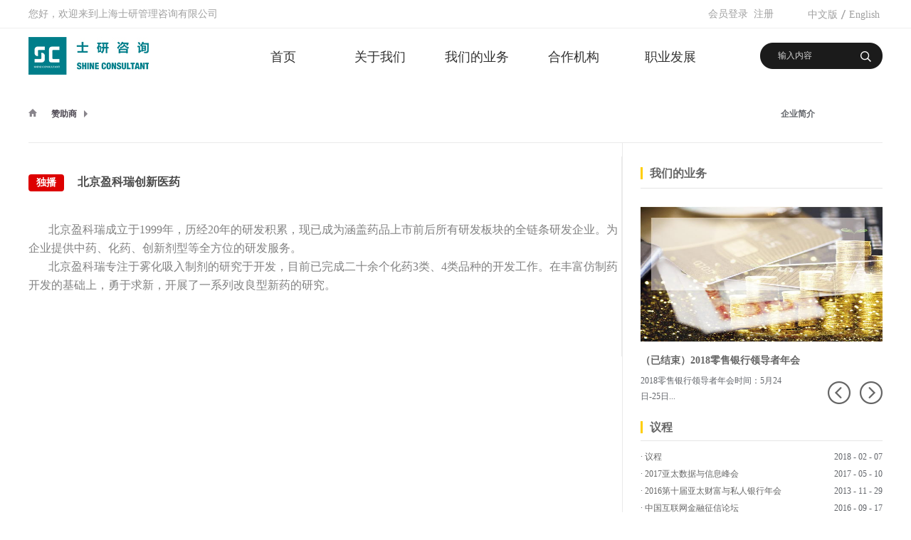

--- FILE ---
content_type: text/html;charset=utf-8
request_url: https://www.shine-consultant.com/video_view.aspx?id=485&fid=t15:485:15
body_size: 14569
content:
<!DOCTYPE HTML PUBLIC "-//W3C//DTD HTML 4.01 Transitional//EN" "http://www.w3c.org/TR/1999/REC-html401-19991224/loose.dtd">

<html lang="zh-cn" xmlns="http://www.w3.org/1999/xhtml">
<head><title>
	北京盈科瑞创新医药 - 上海士研管理咨询有限公司
</title><meta name="keywords" content="北京盈科瑞创新医药,上海士研管理咨询有限公司"/><meta name="description" content="北京盈科瑞成立于1999年，历经20年的研发积累，现已成为涵盖药品上市前后所有研发板块的全链条研发企业。为企业提供中药、化药、创新剂型等全方位的研发服务。北京盈科瑞专注于雾化吸入制剂的研究于开发，目前已完成二十余个化药3类、4类品种的开发工作。在丰富仿制药开发的基础上，勇于求新，开展了一系列改良型新药..."/><meta content="text/html; charset=utf-8" http-equiv="Content-Type" /><link id="css__video_view" rel="stylesheet" type="text/css" href="https://rc0.zihu.com/g5/M00/4A/B5/CgAGbGlM8GmADwvGAABig5PaaNY275.css" /><link rel="bookmark" href="/Images/logo.ico" /><link rel="shortcut icon" href="/Images/logo.ico" />
	
	<script type="text/javascript" > var _jtime=new Date();function jqload(){window.jLoad=new Date()-_jtime;}function jqerror(){window.jLoad=-1;}</script>
	<script type="text/javascript" src="https://rc1.zihu.com/js/jq/jqueryV173.js" onload="jqload()" onerror ="jqerror()" id ="jquery"></script>
	<script type="text/javascript" src="https://rc1.zihu.com/js/pb/1/Public.js"></script>	
	<script type="text/javascript" src="https://rc1.zihu.com/js/tl/swfobject_modified.js"></script>
	<script type="text/javascript" src="https://rc1.zihu.com/js/tl/swfobject.js"></script>
	 
</head>
      
<body class="video_view_body">
<form method="get" id="form1" name="form1" NavigateId="15" data-pid="02182182180145214203204209200014401982102092142162072150196209215014501982102080" data-mid="020801452182000197015401490144014901490148015201550145014901550145219204209204216014501982102080">
<div class="aspNetHidden">
<input type="hidden" name="__VIEWSTATE" id="__VIEWSTATE" value="" />
</div>

  
        <div id="ea_h">
            <div class="top">
                <div class="t_t">

                    <div id="t_name" class="t_name">
                        <span name="_t_name1|" >您好，欢迎来到上海士研管理咨询有限公司</span>
                        
                    </div>


                    <div id="t_ver" class="t_ver">
                        <ul>
                            
                                    <li><a href='http://www.shine-consultant.com'>中文版</a></li>
                                
                                    <li><a href='http://en.shine-consultant.com'>English</a></li>
                                
                        </ul>
                        
                    </div>


                    <div id="xn_h_12_wrap" class="xn_h_12_wrap">
                        
                         
                            <div id="EIMS_C_40000_Panel">
                                <ul id="EIMS_C_40000_Normall" class="xn_h_12_redlogin">
                                    <li id="EIMS_C_40000_normallName" class="xn_h_12_rlname"></li>
                                    <li id="EIMS_C_40000_normallName1" class="xn_h_12_rlname1"></li>
                                    <li class="xn_h_12_rllogin"><a href="login.aspx">会员登录</a></li>
                                    <li class="xn_h_12_rlreg"><a href="reg.aspx">注册</a></li>
                                </ul>
                                <ul id="EIMS_C_40000_Logined" class="xn_h_12_onlogin" style="display: none">
                                    <li class="xn_h_12_olwel"><span name="_onlogin1"> 欢迎您，</span></li>
                                    <li class="xn_h_12_olname"><span id="EIMS_C_40000_loginedName"></span></li>
                                    <li class="xn_h_12_oltc"><a id="EIMS_C_40000_loginout" href="javascript:void(0)">退出</a></li>
                                </ul> 
                            </div>
                            
                        
                        
                    </div>


                    <div id="t_search" class="t_search">
                        <table cellspacing="0" cellpadding="0"  border="0"><tr>
<td>
<input name="ShoveWebControl_Search12$tbSearch" type="text" value="输入内容" id="ShoveWebControl_Search12_tbSearch" class="t_search_text" DefaultText="输入内容" onmousedown="if(this.value == &#39;输入内容&#39;){this.value = &#39;&#39;;}" onkeyup="ShoveEIMS3_OnKeyPress(event, &#39;img_ShoveWebControl_Search12&#39;)" onkeydown="ShoveEIMS3_OnKeyDown(event)" onblur="if(this.value == &#39;&#39; || this.value == &#39;输入内容&#39;){this.value = &#39;输入内容&#39;;}" /></td>
<td><img id="img_ShoveWebControl_Search12" border="0" src="https://rc1.zihu.com/rc/Heads/24360/images/t_search_rbnt.png" alt="上海士研管理咨询有限公司" LevelOneType="2" onclick="ShoveEIMS3_Transf(this,'search.aspx','ShoveWebControl_Search12_tbSearch','ShoveWebControl_Search12', true)" style="cursor:pointer;" /></td>
</tr></table>
<script type='text/javascript'>document.getElementById("ShoveWebControl_Search12_tbSearch").onkeydown=function(event){ var e=event || window.Event; if(e.keyCode==13){ e.returnValue = false;if(e.preventDefault){ e.preventDefault(); }}}</script>

                        
                    </div>


                    <div id="t_logo" class="t_logo"> 
                        
                        <div id="ea_l"><a href="/" target="_self"><img alt="上海士研广告传媒有限公司" src="https://rc0.zihu.com/g1/M00/B5/74/CgAGTFjsOK2AUlwcAAAkxeXSivA849.png" /></a></div>
                         
                        
                    </div>

</div>

                <div id="ea_n">

                    <div id="xn_n_14_wrap" class="xn_n_14_wrap">
                    	
                        <div class="xn_n_14_wrap_main">
                            <ul id="xn_n_14_VMenu1" class="type1Ul type1Ul_n000">
<li id="type1Li_n0" level=0 index=0 class="xn_n_14_wrap_menu1"><a href="/" target="_self" >首页</a></li>
<li id="type1Li_n1" level=0 data_id="1" type="n" index=1 class="xn_n_14_wrap_menu1">
<a href="about.aspx?FId=n1:1:1" rel="nofollow" target="_self"><span name="xn_n_14_VMenu11829001425|T_Navigates|Id|1|Name">关于我们</span></a><ul id="type1Ul_t101" style="display:none" class="type1Ul type1Ul_t101">
<li id="type1Li_t101_1" data_id="1_1" class="xn_n_14_wrap_menu2" type="t" index=1 level=1><a href="about.aspx?TypeId=1&FId=t1:1:1" rel="nofollow" target="_self"><span name="xn_n_14_VMenu125784971|T_NewsTypes|Id|1|Name">企业简介</span></a>
</li>
</ul>
</li>
<li id="type1Li_n3" level=0 data_id="3" type="n" index=2 class="xn_n_14_wrap_menu1">
<a href="pro.aspx?FId=n3:3:3" target="_self"><span name="xn_n_14_VMenu1640511325|T_Navigates|Id|3|Name">我们的业务</span></a><ul id="type1Ul_t301" style="display:none" class="type1Ul type1Ul_t301">
<li id="type1Li_t301_1" data_id="3_10" class="xn_n_14_wrap_menu2" type="t" index=1 level=1><a href="products.aspx?TypeId=29&FId=t3:29:3" target="_blank"><span name="xn_n_14_VMenu11560213680|T_ProductTypes|Id|10|Name">产业峰会</span></a>
<ul id="type1Ul_t3102" style="display:none" class="type1Ul type1Ul_t3102">
<li id="type1Li_t3102_1" data_id="3_29" class="xn_n_14_wrap_menu3" type="t" index=1 level=2><a href="products.aspx?TypeId=29&FId=t3:29:3" target="_self"><span name="xn_n_14_VMenu1842897300|T_ProductTypes|Id|29|Name">财管与资管</span></a>
</li>
<li id="type1Li_t3102_2" data_id="3_11" class="xn_n_14_wrap_menu3" type="t" index=2 level=2><a href="products.aspx?TypeId=11&FId=t3:11:3" target="_self"><span name="xn_n_14_VMenu11209784820|T_ProductTypes|Id|11|Name">保险与金融</span></a>
</li>
<li id="type1Li_t3102_3" data_id="3_27" class="xn_n_14_wrap_menu3" type="t" index=3 level=2><a href="products.aspx?TypeId=27&FId=t3:27:3" target="_self"><span name="xn_n_14_VMenu1347780270|T_ProductTypes|Id|27|Name">交通与运输</span></a>
</li>
<li id="type1Li_t3102_4" data_id="3_33" class="xn_n_14_wrap_menu3" type="t" index=4 level=2><a href="products.aspx?TypeId=33&FId=t3:33:3" target="_self"><span name="xn_n_14_VMenu11912327011|T_ProductTypes|Id|33|Name">消费与文旅</span></a>
</li>
<li id="type1Li_t3102_5" data_id="3_31" class="xn_n_14_wrap_menu3" type="t" index=5 level=2><a href="products.aspx?TypeId=31&FId=t3:31:3" target="_self"><span name="xn_n_14_VMenu11353026552|T_ProductTypes|Id|31|Name">医药与医疗</span></a>
</li>
<li id="type1Li_t3102_6" data_id="3_85" class="xn_n_14_wrap_menu3" type="t" index=6 level=2><a href="products.aspx?TypeId=85&FId=t3:85:3" target="_self"><span name="xn_n_14_VMenu11891014894|T_ProductTypes|Id|85|Name">高科与电信</span></a>
</li>
</ul>
</li>
<li id="type1Li_t301_2" data_id="3_86" class="xn_n_14_wrap_menu2" type="t" index=2 level=1><a href="prodshow.aspx?TypeId=67&FId=t31:67:31" target="_blank"><span name="xn_n_14_VMenu1152886911|T_ProductTypes|Id|86|Name">演讲局</span></a>
</li>
<li id="type1Li_t301_3" data_id="3_13" class="xn_n_14_wrap_menu2" type="t" index=3 level=1><a href="prodshow.aspx?TypeId=66&FId=t31:66:31" target="_blank"><span name="xn_n_14_VMenu120502749|T_ProductTypes|Id|13|Name">专家智库服务</span></a>
</li>
<li id="type1Li_t301_4" data_id="3_12" class="xn_n_14_wrap_menu2" type="t" index=4 level=1><a href="prodshow.aspx?TypeId=70&FId=t31:70:31" target="_blank"><span name="xn_n_14_VMenu11433671265|T_ProductTypes|Id|12|Name">峰会活动服务</span></a>
</li>
<li id="type1Li_t301_5" data_id="3_88" class="xn_n_14_wrap_menu2" type="t" index=5 level=1><a href="prodshow.aspx?TypeId=69&FId=t31:69:31" target="_blank"><span name="xn_n_14_VMenu1801502039|T_ProductTypes|Id|88|Name">整合营销服务</span></a>
</li>
</ul>
</li>
<li id="type1Li_n28" level=0 data_id="28" type="n" index=3 class="xn_n_14_wrap_menu1">
<a href="claproducts.aspx?FId=n28:28:28" rel="nofollow" target="_self"><span name="xn_n_14_VMenu1142403195|T_Navigates|Id|28|Name">合作机构</span></a><ul id="type1Ul_t2801" style="display:none" class="type1Ul type1Ul_t2801">
<li id="type1Li_t2801_1" data_id="28_21" class="xn_n_14_wrap_menu2" type="t" index=1 level=1><a href="claproducts.aspx?TypeId=21&FId=t28:21:28" rel="nofollow" target="_self"><span name="xn_n_14_VMenu11365008475|T_ProductTypes|Id|21|Name">发言嘉宾</span></a>
</li>
<li id="type1Li_t2801_2" data_id="28_62" class="xn_n_14_wrap_menu2" type="t" index=2 level=1><a href="claproducts.aspx?TypeId=62&FId=t28:62:28" rel="nofollow" target="_self"><span name="xn_n_14_VMenu11126412391|T_ProductTypes|Id|62|Name">参会代表</span></a>
</li>
<li id="type1Li_t2801_3" data_id="28_71" class="xn_n_14_wrap_menu2" type="t" index=3 level=1><a href="claproducts.aspx?TypeId=71&FId=t28:71:28" rel="nofollow" target="_self"><span name="xn_n_14_VMenu1118043338|T_ProductTypes|Id|71|Name">赞助商</span></a>
</li>
</ul>
</li>
<li id="type1Li_n11" level=0 data_id="11" type="n" index=4 class="xn_n_14_wrap_menu1">
<a href="job.aspx?FId=n11:11:11" rel="nofollow" target="_self"><span name="xn_n_14_VMenu11970979095|T_Navigates|Id|11|Name">职业发展</span></a><ul id="type1Ul_t1101" style="display:none" class="type1Ul type1Ul_t1101">
<li id="type1Li_t1101_1" data_id="11_1" class="xn_n_14_wrap_menu2" type="t" index=1 level=1><a href="job.aspx?FId=n11:11:11" rel="nofollow" target="_self"><span name="xn_n_14_VMenu1667739824|T_JobTypes|Id|1|Name">工作机会</span></a>
</li>
<li id="type1Li_t1101_2" data_id="11_2" class="xn_n_14_wrap_menu2" type="t" index=2 level=1><a href="enrollment.aspx?Id=67&fid=t27:67:27" rel="nofollow" target="_self"><span name="xn_n_14_VMenu11337927254|T_JobTypes|Id|2|Name">企业文化</span></a>
</li>
</ul>
</li>
<li id="type1Li_n33" level=0 data_id="33" type="n" index=5 class="xn_n_14_wrap_menu1">
<a href="member.aspx?FId=n33:33:33" rel="nofollow" target="_self"><span name="xn_n_14_VMenu12088669448|T_Navigates|Id|33|Name">会员中心</span></a><ul id="type1Ul_t3301" style="display:none" class="type1Ul type1Ul_t3301">
<li id="type1Li_t3301_1" data_id="33_82" class="xn_n_14_wrap_menu2" type="t" index=1 level=1><a href="login.aspx" rel="nofollow" target="_self"><span name="xn_n_14_VMenu1304347837|T_NewsTypes|Id|82|Name">会员登录</span></a>
</li>
<li id="type1Li_t3301_2" data_id="33_81" class="xn_n_14_wrap_menu2" type="t" index=2 level=1><a href="reg.aspx" rel="nofollow" target="_self"><span name="xn_n_14_VMenu11534066237|T_NewsTypes|Id|81|Name">会员注册</span></a>
</li>
<li id="type1Li_t3301_3" data_id="33_80" class="xn_n_14_wrap_menu2" type="t" index=3 level=1><a href="changepass.aspx" rel="nofollow" target="_self"><span name="xn_n_14_VMenu11883683900|T_NewsTypes|Id|80|Name">修改密码</span></a>
</li>
<li id="type1Li_t3301_4" data_id="33_83" class="xn_n_14_wrap_menu2" type="t" index=4 level=1><a href="getpass.aspx" rel="nofollow" target="_self"><span name="xn_n_14_VMenu11370779687|T_NewsTypes|Id|83|Name">找回密码</span></a>
</li>
</ul>
</li>
</ul>
<script type="text/javascript">var xn_n_14_VMenu1={normal:{class1:'xn_n_14_wrap_menu1',class2:'xn_n_14_wrap_menu2',class3:'xn_n_14_wrap_menu3',class4:'xn_n_14_wrap_menu4',class5:'xn_n_14_wrap_menu5',class6:'xn_n_14_wrap_menu6'},visited:{class1:'xn_n_14_wrap_menu1_2',class2:'xn_n_14_wrap_menu2_2',class3:'xn_n_14_wrap_menu3_2',class4:'xn_n_14_wrap_menu4_2',class5:'xn_n_14_wrap_menu5_2',class6:'xn_n_14_wrap_menu6_2',class6:'xn_n_14_wrap_menu6_2'},home:{defaultClass:'xn_n_14_wrap_menu1',visitedClass:'xn_n_14_wrap_menu1_2'},content:{defaultClass:'',visitedClass:'',focusClass:''},focus:{class1:'xn_n_14_wrap_menu1_cur',class2:'xn_n_14_wrap_menu2_cur',class3:'xn_n_14_wrap_menu3_cur',class4:'xn_n_14_wrap_menu4_cur',class5:'xn_n_14_wrap_menu5_cur',class6:'xn_n_14_wrap_menu6_cur'},beforeTag:{packUpClass:'',packDownClass:''},expendEffect:1,aniEffect:3,fIdParam:'FId',topUlId:'xn_n_14_VMenu1',homeLiId:'type1Li_n0'};xn_n_14_VMenu1.menu=new BaseControlMenu();xn_n_14_VMenu1.menu.Init('xn_n_14_VMenu1',xn_n_14_VMenu1);xn_n_14_VMenu1.menu.InitMenu('type1Ul_n000',xn_n_14_VMenu1);</script>
                        </div>
                    	
                        
                    </div>


                <div id="xn_c_index_505_wrap" class="xn_c_index_505_wrap">
                    
                    <div class="xn_c_index_505_main">
                        <div class="xn_c_index_505_tbox">
                            
                                <span class="xn_c_index_505_tsp xn_c_index_505_tsp1"><b>产业峰会</b></span>
                                
                                <span class="xn_c_index_505_tsp xn_c_index_505_tsp2"><b>演讲局</b></span>
                                
                                <span class="xn_c_index_505_tsp xn_c_index_505_tsp3"><b>专家智库服务</b></span>
                                
                                <span class="xn_c_index_505_tsp xn_c_index_505_tsp4"><b>峰会活动服务</b></span>
                                
                                <span class="xn_c_index_505_tsp xn_c_index_505_tsp5"><b>整合营销服务</b></span>
                                
                        </div>
                        <div id="xn_c_index_505_cbox" class="xn_c_index_505_cbox">
                            <ul id="xn_c_index_505_cul" class="xn_c_index_505_cul">
                            
                                    <li class="xn_c_index_505_cli">
                                        <div class="xn_c_index_505_ft">
                                            <div class="xn_c_index_505_title">
                                                <a target="_blank" href='products.aspx?TypeId=29&FId=t3:29:3'>产业峰会</a>
                                            </div>
                                            <div class="xn_c_index_505_intro">
                                                <div class="xn_c_index_505_intro1">
                                                    
                                                    <span name="_xn_c_index_505_intro1">产业峰会：</span>
                                                    
                                                </div>
                                                <span id='xn_c_index_505_tData2_xn_c_index_505_intro_0'>以专业团队对产业和市场客观详实地调研为前提，拥有战略性、系统性、全球性的基因，汇集了领导者关注的热点话题与领袖代表，为您提供“一站式”的对话、分享、社交平台!</span>
                                            </div>
                                            <div class="xn_c_index_505_more">
                                                <a target="_blank" href='products.aspx?TypeId=29&FId=t3:29:3'>
                                                    
                                                    <span name="_c_index_505_more">点击了解更多></span>
                                                    
                                                </a>
                                            </div>
                                        </div>
                                        
                                            <div class="xn_c_index_505_title1">
                                                <a target="_blank" href='products.aspx?TypeId=29&fid=t3:29:3'>财管与资管</a>
                                            </div>
                                        
                                            <div class="xn_c_index_505_title1">
                                                <a target="_blank" href='products.aspx?TypeId=11&fid=t3:11:3'>保险与金融</a>
                                            </div>
                                        
                                            <div class="xn_c_index_505_title1">
                                                <a target="_blank" href='products.aspx?TypeId=27&fid=t3:27:3'>交通与运输</a>
                                            </div>
                                        
                                            <div class="xn_c_index_505_title1">
                                                <a target="_blank" href='products.aspx?TypeId=33&fid=t3:33:3'>消费与文旅</a>
                                            </div>
                                        
                                            <div class="xn_c_index_505_title1">
                                                <a target="_blank" href='products.aspx?TypeId=31&fid=t3:31:3'>医药与医疗</a>
                                            </div>
                                        
                                            <div class="xn_c_index_505_title1">
                                                <a target="_blank" href='products.aspx?TypeId=85&fid=t3:85:3'>高科与电信</a>
                                            </div>
                                        
                                    </li>
                                
                                    <li class="xn_c_index_505_cli">
                                        <div class="xn_c_index_505_ft">
                                            <div class="xn_c_index_505_title">
                                                <a target="_blank" href='prodshow.aspx?TypeId=67&FId=t31:67:31'>演讲局</a>
                                            </div>
                                            <div class="xn_c_index_505_intro">
                                                <div class="xn_c_index_505_intro1">
                                                    
                                                    <span name="_xn_c_index_505_intro1">演讲局：</span>
                                                    
                                                </div>
                                                <span id='xn_c_index_505_tData2_xn_c_index_505_intro_1'>致力于为全球企业和机构提供主题演讲家、高管大师班、董事会顾问，每项服务都提供了一种更深入、更具互动性的体验，尤其是针对较小的精选受众和关键个人。我们拥有最具影响力的商业领袖和顶级专家的资源，他们是各自领域的最杰出的代表。我们的团队由经验丰富的演讲和活动经理组成，我们注重建立长期而深入的伙伴关系。</span>
                                            </div>
                                            <div class="xn_c_index_505_more">
                                                <a target="_blank" href='prodshow.aspx?TypeId=67&FId=t31:67:31'>
                                                    
                                                    <span name="_c_index_505_more">点击了解更多></span>
                                                    
                                                </a>
                                            </div>
                                        </div>
                                        
                                    </li>
                                
                                    <li class="xn_c_index_505_cli">
                                        <div class="xn_c_index_505_ft">
                                            <div class="xn_c_index_505_title">
                                                <a target="_blank" href='prodshow.aspx?TypeId=66&FId=t31:66:31'>专家智库服务</a>
                                            </div>
                                            <div class="xn_c_index_505_intro">
                                                <div class="xn_c_index_505_intro1">
                                                    
                                                    <span name="_xn_c_index_505_intro1">专家智库服务：</span>
                                                    
                                                </div>
                                                <span id='xn_c_index_505_tData2_xn_c_index_505_intro_2'>中国领先的行业专家知识信息服务供应商，为需要专业洞见的商业决策者匹配具有一手经验的行业专家，助力他们以更加明确的目标和坚定的信心做出决策。我们有60万余名专家顾问遍布二十多个行业，而且每天还在增加！</span>
                                            </div>
                                            <div class="xn_c_index_505_more">
                                                <a target="_blank" href='prodshow.aspx?TypeId=66&FId=t31:66:31'>
                                                    
                                                    <span name="_c_index_505_more">点击了解更多></span>
                                                    
                                                </a>
                                            </div>
                                        </div>
                                        
                                    </li>
                                
                                    <li class="xn_c_index_505_cli">
                                        <div class="xn_c_index_505_ft">
                                            <div class="xn_c_index_505_title">
                                                <a target="_blank" href='prodshow.aspx?TypeId=70&FId=t31:70:31'>峰会活动服务</a>
                                            </div>
                                            <div class="xn_c_index_505_intro">
                                                <div class="xn_c_index_505_intro1">
                                                    
                                                    <span name="_xn_c_index_505_intro1">峰会活动服务：</span>
                                                    
                                                </div>
                                                <span id='xn_c_index_505_tData2_xn_c_index_505_intro_3'>致力于成为全球最专业的产业峰会活动提供商，为企业和机构的产业性峰会活动提供一站式专业服务，包括调研策划、定制邀请、营销推广、运营组织、项目管理、直播与数字化会议等，每项服务都由经验丰富的专业团队匹配长期沉淀的产业资源予以卓越执行，我们注重建立长期而深入的伙伴关系。</span>
                                            </div>
                                            <div class="xn_c_index_505_more">
                                                <a target="_blank" href='prodshow.aspx?TypeId=70&FId=t31:70:31'>
                                                    
                                                    <span name="_c_index_505_more">点击了解更多></span>
                                                    
                                                </a>
                                            </div>
                                        </div>
                                        
                                    </li>
                                
                                    <li class="xn_c_index_505_cli">
                                        <div class="xn_c_index_505_ft">
                                            <div class="xn_c_index_505_title">
                                                <a target="_blank" href='prodshow.aspx?TypeId=69&FId=t31:69:31'>整合营销服务</a>
                                            </div>
                                            <div class="xn_c_index_505_intro">
                                                <div class="xn_c_index_505_intro1">
                                                    
                                                    <span name="_xn_c_index_505_intro1">整合营销服务：</span>
                                                    
                                                </div>
                                                <span id='xn_c_index_505_tData2_xn_c_index_505_intro_4'>致力于成为全球领先的2B营销服务机构，聚焦产业高端活动、内容、渠道的建设与沉淀，为客户提供一站式整合营销解决方案，助力企业线上线下获客与品牌筑造。我们深信专业团队匹配产业资源带来卓越执行，我们注重建立长期而深入的伙伴关系。</span>
                                            </div>
                                            <div class="xn_c_index_505_more">
                                                <a target="_blank" href='prodshow.aspx?TypeId=69&FId=t31:69:31'>
                                                    
                                                    <span name="_c_index_505_more">点击了解更多></span>
                                                    
                                                </a>
                                            </div>
                                        </div>
                                        
                                    </li>
                                
                            </ul>
                        </div>
                    </div>
                    
                    
                </div>

</div>
                
            </div>
        </div>
        
  
<div id="ea_ba"></div>

        <div id="ea_c">
            <div class="n_main">
                <div class="n_content"> 
                    <div class="n_content_left">

                        <div class="xn_c_7_wrap" id="xn_c_7_wrap">
                            
                            <div class="xn_c_7_main" id="xn_c_7_main">
                                <span class="xn_c_7_goTop">
                                    
                                        <span name="_xn_c_7_goTop">回到顶部</span>
                                    
                                </span>
                            </div>
                            
                        </div>


                            <div id="n_content_right_name_r" class="n_content_right_name_r">
                                <ul>
                                    <li>
                                        <span class="n_r_wz1">
                                            
                                            <span name="_n_r_wz1">您现在的位置：</span>
                                            
                                        </span><span class="n_r_wz2">
                                            <a href="/">
                                            <span name="_n_r_wz2">首页</span>
                                            </a>
                                        </span>
                                        <span class="n_r_wz3">→</span>                                        
                                        <span class="n_r_wz4">
                                            <span id='ShoveWebControl_Text_video'><a href="video.aspx?fid=n15:15:15" target="_self">赞助商</a></span>
                                        </span>
                                        <span class="n_r_wz5">→</span>
                                        <span class="n_r_wz6">
                                            
                                        </span>
                                    </li>
                                    <li>
                                        <img src="https://rc1.zihu.com/rc/Contents/22287/images/icpsp1_n_right_wz.png" alt="" />
                                    </li>
                                </ul>
                                
                            </div>


                            <div id="n_content_right_name_l" class="n_content_right_name_l">
                                <span class="n_content_right_name_l1">
                                    
                                    <span name="16">GERMANY TOWN</span>
                                    
                                </span>
                                <span class="n_content_right_name_l2">
                                    <span id='ShoveWebControl_Text1'>2021保险科技创新合作伙伴大会</span>
                                </span>
                                
                            </div>


                            <div id="video_view_head" class="video_view_head">
                                <div class="video_view_title">
                                    <span id='ShoveWebControl_Text2'>北京盈科瑞创新医药</span>
                                </div>
                                <div class="video_view_date">
                                    <span class="video_view_date1">日期：</span>
                                    <span id='ShoveWebControl_Text3'>2019-01-18</span>
                                </div>
                                
                            </div>


<div id="xn_c_3_wrap" class="xn_c_3_wrap">
    
    <div id="bdshare" class="bdsharebuttonbox"><a href="#" class="bds_more" data-cmd="more"></a><a href="#" class="bds_qzone" data-cmd="qzone" title="分享到QQ空间"></a><a href="#" class="bds_tsina" data-cmd="tsina" title="分享到新浪微博"></a><a href="#" class="bds_tqq" data-cmd="tqq" title="分享到腾讯微博"></a><a href="#" class="bds_renren" data-cmd="renren" title="分享到人人网"></a><a href="#" class="bds_t163" data-cmd="t163" title="分享到网易微博"></a></div>
    <script type="text/javascript">window._bd_share_config = { "common": { "bdSnsKey": {}, "bdText": "", "bdMini": "2", "bdMiniList": false, "bdPic": "", "bdStyle": "0", "bdSize": "16" }, "share": {} }; with (document) 0[(getElementsByTagName('head')[0] || body).appendChild(createElement('script')).src = 'http://bdimg.share.baidu.com/static/api/js/share.js?v=86835285.js?cdnversion=' + ~(-new Date() / 36e5)];</script>
    
    
</div>


                            <div id="videourl" class="videourl">
                                <span id='ShoveWebControl_Text9'></span>
                                
                            </div>


                            <div id="video_view" class="video_view">
                                <span id='ShoveWebControl_Text4'><p style="text-align:center"><br/></p><p style="text-indent:28px"><span style="font-family:宋体">北京盈科瑞成立于</span>1999<span style="font-family:宋体">年，历经</span>20<span style="font-family:宋体">年的研发积累，现已成为涵盖药品上市前后所有研发板块的全链条研发企业。为企业提供中药、化药、创新剂型等全方位的研发服务。</span></p><p style="text-indent:28px"><span style="font-family:宋体">北京盈科瑞专注于雾化吸入制剂的研究于开发，目前已完成二十余个化药</span>3<span style="font-family:宋体">类、</span>4<span style="font-family:宋体">类品种的开发工作。在丰富仿制药开发的基础上，勇于求新，开展了一系列改良型新药的研究。</span></p><p> </p><p><br/></p></span>
                                <div class="video_view_cle1"></div>
                                
                            </div>

                    </div>
                    <div class="n_content_right">
                        <div class="n_content_right_name">
</div>
                        <div class="n_content_right_m">

                        <div id="n_content_left_cnt" class="n_content_left_cnt">
                            <ul id="ShoveWebControl_VMenu2" class="left_typeUl left_typeUl_n000" style="display:none">
<ul id="left_typeUl_t100" class="left_typeUl left_typeUl_t100">
<li id="left_typeLi_t100_1" data_id="1_1" class="left_menu1" type="t" index=1 level=0><a href="about.aspx?TypeId=1&FId=t1:1:1" rel="nofollow" target="_self"><span name="ShoveWebControl_VMenu21941398100|T_NewsTypes|Id|1|Name">企业简介</span></a>
</li>
</ul>
</ul>
<script type="text/javascript">var ShoveWebControl_VMenu2={normal:{class1:'left_menu1',class2:'left_menu2',class3:'left_menu3',class4:'left_menu4',class5:'left_menu5',class6:'left_menu6'},visited:{class1:'left_menu1_2',class2:'left_menu2_2',class3:'left_menu3_2',class4:'left_menu4_2',class5:'left_menu5_2',class6:'left_menu6_2',class6:'left_menu6_2'},home:{defaultClass:'nav_menu1',visitedClass:'nav_menu1_2'},content:{defaultClass:'',visitedClass:'',focusClass:''},focus:{class1:'left_menu1_cur',class2:'left_menu2_cur',class3:'left_menu3_cur',class4:'left_menu4_cur',class5:'left_menu5_cur',class6:'left_menu6_cur'},beforeTag:{packUpClass:'',packDownClass:''},expendEffect:1,aniEffect:2,fIdParam:'FId',topUlId:'ShoveWebControl_VMenu2'};ShoveWebControl_VMenu2.menu=new BaseControlMenu();ShoveWebControl_VMenu2.menu.Init('ShoveWebControl_VMenu2',ShoveWebControl_VMenu2);;</script>
                            
                        </div>


                        <div id="xn_c_19_wrap" class="xn_c_19_wrap">
                        
                            <div class="xn_c_19_topbox">
                                 <span class="xn_c_19_pro_t1"> 
                                     
                                    <span name="_index_51_pro_t1">推荐产品</span> 
                                      
                                </span> 
                                <span class="xn_c_19_pro_t2"> 
                                     
                                    <span name="_xn_c_19_pro_t2">/</span> 
                                     
                                </span> 
                                <span class="xn_c_19_pro_t3"> 
                                     
                                    <span name="_xn_c_19_pro_t3">Products</span> 
                                      
                                </span>
                                <span class="xn_c_19_pro_more">
                                    <a href="pro.aspx?FId=n3:3:3">
                                     
                                    <span name="_xn_c_19_pro_more">我们的业务</span> 
                                    
                                    </a>
                                </span> 
                            </div>
                            <div id="xn_c_19_main" class="xn_c_19_main">
                                    <div id="xn_c_19_left" class="xn_c_19_left">
                                    </div>
                                    <div id="xn_c_19_inner" class="xn_c_19_inner">
                                        <ul id="xn_c_19_ul" class="xn_c_19_ul">
                                            
                                                    <li class="xn_c_19_li" id="xn_c_19_li">
                                                       <div class="xn_c_19_nrbox">
                                                            <div class="xn_c_19_lftbox">
                                                                <a target="_blank" href='prod_view.aspx?TypeId=10&Id=252&FId=t3:10:3'>
                                                                <img  data-original='https://rc0.zihu.com/g2/M00/55/E7/CgAGe1pn9xqAdNaeAAC3evSM2-o954.jpg' alt='（已结束）第三届全球轨道交通信息与安全大会' title='（已结束）第三届全球轨道交通信息与安全大会' />
                                                                </a>
                                                            </div>
                                                            <div class="xn_c_19_ritbox">
                                                                <div class="xn_c_19_name">
                                                                    <a target="_blank" href='prod_view.aspx?TypeId=10&Id=252&FId=t3:10:3'>
                                                                    （已结束）第三届全球轨道交通信息与安全大会
                                                                    </a> 
                                                                </div>
                                                                <div class="xn_c_19_time">
                                                                    <span class="xn_c_19_tmname">
                                                                        
                                                                        <span name="_xn_c_19_tmname">发布时间:</span>
                                                                        
                                                                    </span>
                                                                    <span class="xn_c_19_date1">
                                                                        <span id='xn_c_19_Data_xn_c_19_Text1_0'>2018</span>
                                                                    </span>
                                                                    <span class="xn_c_19_date2">-</span>
                                                                    <span class="xn_c_19_date3">
                                                                        <span id='xn_c_19_Data_xn_c_19_Text2_0'>01</span>
                                                                    </span>
                                                                    <span class="xn_c_19_date4">-</span>
                                                                    <span class="xn_c_19_date5">
                                                                        <span id='xn_c_19_Data_xn_c_19_Text3_0'>24</span>
                                                                    </span> 
                                                                </div>
                                                                <div class="xn_c_19_coent" ej="edit_span">
                                                                    <span id='xn_c_19_Data_xn_c_19_Text4_0'>2018（第三届）全球轨道交通信息与安全大会时间：2018年5月16日-18日地点：中国&#183;上海轨道交通系统作为现代综合交通网络重要组成部分，随着互联网+，大数据，云计算，人工智能，物联网等IT技术的日新月异，如何利用新兴信息技术建设智能轨道交通系统，提高运行效率、安全水平、服务能力，实现轨道交通数字化转型，迈向可持续发展之路，成为轨道交通业主单位，设备供应商，权威管理部门的核心关切。基于轨道交通智能化，信息化建设大背景下，以“智能互联 • 数字驱动 • 云创未来”为主题的2018（第三届）全球轨道交通信息与安全大会将在上海隆重召开！</span>
                                                                </div>
                                                                <div class="xn_c_19_gdmore">
                                                                    <a target="_blank" href='prod_view.aspx?TypeId=10&Id=252&FId=t3:10:3'>
                                                                        
                                                                        <span name="_xn_c_19_gdmore">查看更多>></span>
                                                                        
                                                                    </a>
                                                                </div>
                                                            </div>
                                                       </div>      
                                                    </li>
                                                
                                                    <li class="xn_c_19_li" id="xn_c_19_li">
                                                       <div class="xn_c_19_nrbox">
                                                            <div class="xn_c_19_lftbox">
                                                                <a target="_blank" href='prod_view.aspx?TypeId=11&Id=238&FId=t3:11:3'>
                                                                <img  data-original='https://rc0.zihu.com/g2/M00/44/18/CgAGfFowh0SARz9iAADppeWOugk395.jpg' alt='（已结束）2018零售银行领导者年会' title='（已结束）2018零售银行领导者年会' />
                                                                </a>
                                                            </div>
                                                            <div class="xn_c_19_ritbox">
                                                                <div class="xn_c_19_name">
                                                                    <a target="_blank" href='prod_view.aspx?TypeId=11&Id=238&FId=t3:11:3'>
                                                                    （已结束）2018零售银行领导者年会
                                                                    </a> 
                                                                </div>
                                                                <div class="xn_c_19_time">
                                                                    <span class="xn_c_19_tmname">
                                                                        
                                                                        <span name="_xn_c_19_tmname">发布时间:</span>
                                                                        
                                                                    </span>
                                                                    <span class="xn_c_19_date1">
                                                                        <span id='xn_c_19_Data_xn_c_19_Text1_1'>2017</span>
                                                                    </span>
                                                                    <span class="xn_c_19_date2">-</span>
                                                                    <span class="xn_c_19_date3">
                                                                        <span id='xn_c_19_Data_xn_c_19_Text2_1'>09</span>
                                                                    </span>
                                                                    <span class="xn_c_19_date4">-</span>
                                                                    <span class="xn_c_19_date5">
                                                                        <span id='xn_c_19_Data_xn_c_19_Text3_1'>08</span>
                                                                    </span> 
                                                                </div>
                                                                <div class="xn_c_19_coent" ej="edit_span">
                                                                    <span id='xn_c_19_Data_xn_c_19_Text4_1'>2018零售银行领导者年会时间：5月24日-25日地点：中国&#183;上海2018零售银行领导者年会将围绕“科技引领融合与创新”这一主题，集结来自国内外政府机构、行业协会、国内外知名零售银行和领先金融科技公司的行业专家和决策领导者将聚焦零售银行转型热点，分享数字化、轻型化、智能化战略经验，探索尖端技术的应用实践，探讨打造智能化轻型银行，实现银行全渠道运营，激发数字化客户体验的战略思路。</span>
                                                                </div>
                                                                <div class="xn_c_19_gdmore">
                                                                    <a target="_blank" href='prod_view.aspx?TypeId=11&Id=238&FId=t3:11:3'>
                                                                        
                                                                        <span name="_xn_c_19_gdmore">查看更多>></span>
                                                                        
                                                                    </a>
                                                                </div>
                                                            </div>
                                                       </div>      
                                                    </li>
                                                
                                                    <li class="xn_c_19_li" id="xn_c_19_li">
                                                       <div class="xn_c_19_nrbox">
                                                            <div class="xn_c_19_lftbox">
                                                                <a target="_blank" href='prod_view.aspx?TypeId=11&Id=213&FId=t3:11:3'>
                                                                <img  data-original='https://rc0.zihu.com/g1/M00/CF/94/CgAGS1kn-1uAF3BJAAEhocAmaYs064.jpg' alt='（已结束）2017亚太金融数据与信息峰会' title='（已结束）2017亚太金融数据与信息峰会' />
                                                                </a>
                                                            </div>
                                                            <div class="xn_c_19_ritbox">
                                                                <div class="xn_c_19_name">
                                                                    <a target="_blank" href='prod_view.aspx?TypeId=11&Id=213&FId=t3:11:3'>
                                                                    （已结束）2017亚太金融数据与信息峰会
                                                                    </a> 
                                                                </div>
                                                                <div class="xn_c_19_time">
                                                                    <span class="xn_c_19_tmname">
                                                                        
                                                                        <span name="_xn_c_19_tmname">发布时间:</span>
                                                                        
                                                                    </span>
                                                                    <span class="xn_c_19_date1">
                                                                        <span id='xn_c_19_Data_xn_c_19_Text1_2'>2017</span>
                                                                    </span>
                                                                    <span class="xn_c_19_date2">-</span>
                                                                    <span class="xn_c_19_date3">
                                                                        <span id='xn_c_19_Data_xn_c_19_Text2_2'>05</span>
                                                                    </span>
                                                                    <span class="xn_c_19_date4">-</span>
                                                                    <span class="xn_c_19_date5">
                                                                        <span id='xn_c_19_Data_xn_c_19_Text3_2'>10</span>
                                                                    </span> 
                                                                </div>
                                                                <div class="xn_c_19_coent" ej="edit_span">
                                                                    <span id='xn_c_19_Data_xn_c_19_Text4_2'>2017亚太金融数据与信息峰会2017年9月14日-15日中国 &#183; 北京</span>
                                                                </div>
                                                                <div class="xn_c_19_gdmore">
                                                                    <a target="_blank" href='prod_view.aspx?TypeId=11&Id=213&FId=t3:11:3'>
                                                                        
                                                                        <span name="_xn_c_19_gdmore">查看更多>></span>
                                                                        
                                                                    </a>
                                                                </div>
                                                            </div>
                                                       </div>      
                                                    </li>
                                                
                                                    <li class="xn_c_19_li" id="xn_c_19_li">
                                                       <div class="xn_c_19_nrbox">
                                                            <div class="xn_c_19_lftbox">
                                                                <a target="_blank" href='prod_view.aspx?TypeId=27&Id=223&FId=t3:27:3'>
                                                                <img  data-original='https://rc0.zihu.com/g1/M00/CC/98/CgAGS1kitpKACrXdAAAtSd-uj-4943.jpg' alt='(已结束)2017东盟轨道交通国际峰会' title='(已结束)2017东盟轨道交通国际峰会' />
                                                                </a>
                                                            </div>
                                                            <div class="xn_c_19_ritbox">
                                                                <div class="xn_c_19_name">
                                                                    <a target="_blank" href='prod_view.aspx?TypeId=27&Id=223&FId=t3:27:3'>
                                                                    (已结束)2017东盟轨道交通国际峰会
                                                                    </a> 
                                                                </div>
                                                                <div class="xn_c_19_time">
                                                                    <span class="xn_c_19_tmname">
                                                                        
                                                                        <span name="_xn_c_19_tmname">发布时间:</span>
                                                                        
                                                                    </span>
                                                                    <span class="xn_c_19_date1">
                                                                        <span id='xn_c_19_Data_xn_c_19_Text1_3'>2017</span>
                                                                    </span>
                                                                    <span class="xn_c_19_date2">-</span>
                                                                    <span class="xn_c_19_date3">
                                                                        <span id='xn_c_19_Data_xn_c_19_Text2_3'>05</span>
                                                                    </span>
                                                                    <span class="xn_c_19_date4">-</span>
                                                                    <span class="xn_c_19_date5">
                                                                        <span id='xn_c_19_Data_xn_c_19_Text3_3'>22</span>
                                                                    </span> 
                                                                </div>
                                                                <div class="xn_c_19_coent" ej="edit_span">
                                                                    <span id='xn_c_19_Data_xn_c_19_Text4_3'>时间：2017年9月6-7日&#160;地点：马来西亚&#183;吉隆坡</span>
                                                                </div>
                                                                <div class="xn_c_19_gdmore">
                                                                    <a target="_blank" href='prod_view.aspx?TypeId=27&Id=223&FId=t3:27:3'>
                                                                        
                                                                        <span name="_xn_c_19_gdmore">查看更多>></span>
                                                                        
                                                                    </a>
                                                                </div>
                                                            </div>
                                                       </div>      
                                                    </li>
                                                
                                        </ul>
                                    </div>
                                    <div id="xn_c_19_right" class="xn_c_19_right">
                                    </div>
                                   <div class="clear"></div>
                            </div>
                        
                            
                        </div>


                        <div id="xn_c_6_wrap" class="xn_c_6_wrap">
                            
                            <div class="xn_c_6_wbox">
                                <div class="xn_c_6_top">
                                        <span class="xn_c_6_eWrap">
                                        
                                        <span name="_xn_c_6_eName">议程</span>
                                        
                                        </span>
                                        <span class="xn_c_6_dashw">
                                        
                                        <span name="_xn_c_6_dash">/</span>
                                        
                                        </span>
                                        <span class="xn_c_6_cWrap">
                                        
                                        <span name="_xn_c_6_cName">最新案例</span>
                                        
                                        </span>
                                </div>
                                <div class="xn_c_6_cocnt">
                                    
                                            <div class="xn_c_6_contbox">
                                                <div class="xn_c_6_cocntlft">
                                                            <a title='航空金融agenda' href='case_view.aspx?TypeId=388&Id=2623&Fid=t4:388:4' target="_blank">
                                                                <img  data-original='' alt='航空金融agenda' title='航空金融agenda' />
                                                            </a>
                                                </div>
                                                <div class="xn_c_6_cocntrit">
                                                    <div class="xn_c_6_cocntrit_name">·
                                                            <a title='航空金融agenda' href='case_view.aspx?TypeId=388&Id=2623&Fid=t4:388:4' target="_blank">
                                                            航空金融agenda
                                                            </a> 
                                                    </div>
                                                    <div class="xn_c_6_cocntrit_time">
                                                                <span class="xn_c_6_time1">
                                                                <span id='xn_c_6_Data_xn_c_6_Text1_0'>2018</span>
                                                                </span> 
                                                                <span class="xn_c_6_time2">-
                                                                </span> 
                                                                <span class="xn_c_6_time3">
                                                                <span id='xn_c_6_Data_xn_c_6_Text2_0'>11</span>
                                                                </span> 
                                                                <span class="xn_c_6_time4">-
                                                                </span> 
                                                                <span class="xn_c_6_time5">
                                                                <span id='xn_c_6_Data_xn_c_6_Text3_0'>08</span>
                                                                </span> 
                                                    </div>
                                                    <div class="xn_c_6_cocntrit_Click">
                                                           <span class="xn_c_6_lb_Click1">
                                                                  
                                                                <span name="_c_6_Click1_t">点击次数:</span>
                                                                  
                                                            </span>
                                                             <span class="xn_c_6_Click2">
                                                                0    
                                                             </span>
                                                    </div>
                                                    <div class="xn_c_6_cocntrit_cont" ej="edit_span">
                                                        <span id='xn_c_6_Data_xn_c_6_Text4_0'></span>
                                                    </div>
                                                    <div class="xn_c_6_cocntrit_more">
                                                        <a title='航空金融agenda' href='case_view.aspx?TypeId=388&Id=2623&Fid=t4:388:4' target="_blank">
                                                            
                                                                <span name="_6_cocntrit_more">More</span>
                                                            
                                                        </a>
                                                    </div>
                                                </div>
                                            </div>
                                    
                                            <div class="xn_c_6_contbox">
                                                <div class="xn_c_6_cocntlft">
                                                            <a title='议程' href='case_view.aspx?TypeId=317&Id=1838&Fid=t4:317:4' target="_blank">
                                                                <img  data-original='' alt='议程' title='议程' />
                                                            </a>
                                                </div>
                                                <div class="xn_c_6_cocntrit">
                                                    <div class="xn_c_6_cocntrit_name">·
                                                            <a title='议程' href='case_view.aspx?TypeId=317&Id=1838&Fid=t4:317:4' target="_blank">
                                                            议程
                                                            </a> 
                                                    </div>
                                                    <div class="xn_c_6_cocntrit_time">
                                                                <span class="xn_c_6_time1">
                                                                <span id='xn_c_6_Data_xn_c_6_Text1_1'>2018</span>
                                                                </span> 
                                                                <span class="xn_c_6_time2">-
                                                                </span> 
                                                                <span class="xn_c_6_time3">
                                                                <span id='xn_c_6_Data_xn_c_6_Text2_1'>02</span>
                                                                </span> 
                                                                <span class="xn_c_6_time4">-
                                                                </span> 
                                                                <span class="xn_c_6_time5">
                                                                <span id='xn_c_6_Data_xn_c_6_Text3_1'>07</span>
                                                                </span> 
                                                    </div>
                                                    <div class="xn_c_6_cocntrit_Click">
                                                           <span class="xn_c_6_lb_Click1">
                                                                  
                                                                <span name="_c_6_Click1_t">点击次数:</span>
                                                                  
                                                            </span>
                                                             <span class="xn_c_6_Click2">
                                                                0    
                                                             </span>
                                                    </div>
                                                    <div class="xn_c_6_cocntrit_cont" ej="edit_span">
                                                        <span id='xn_c_6_Data_xn_c_6_Text4_1'></span>
                                                    </div>
                                                    <div class="xn_c_6_cocntrit_more">
                                                        <a title='议程' href='case_view.aspx?TypeId=317&Id=1838&Fid=t4:317:4' target="_blank">
                                                            
                                                                <span name="_6_cocntrit_more">More</span>
                                                            
                                                        </a>
                                                    </div>
                                                </div>
                                            </div>
                                    
                                            <div class="xn_c_6_contbox">
                                                <div class="xn_c_6_cocntlft">
                                                            <a title='2017亚太数据与信息峰会' href='case_view.aspx?TypeId=193&Id=804&Fid=t4:193:4' target="_blank">
                                                                <img  data-original='' alt='2017亚太数据与信息峰会' title='2017亚太数据与信息峰会' />
                                                            </a>
                                                </div>
                                                <div class="xn_c_6_cocntrit">
                                                    <div class="xn_c_6_cocntrit_name">·
                                                            <a title='2017亚太数据与信息峰会' href='case_view.aspx?TypeId=193&Id=804&Fid=t4:193:4' target="_blank">
                                                            2017亚太数据与信息峰会
                                                            </a> 
                                                    </div>
                                                    <div class="xn_c_6_cocntrit_time">
                                                                <span class="xn_c_6_time1">
                                                                <span id='xn_c_6_Data_xn_c_6_Text1_2'>2017</span>
                                                                </span> 
                                                                <span class="xn_c_6_time2">-
                                                                </span> 
                                                                <span class="xn_c_6_time3">
                                                                <span id='xn_c_6_Data_xn_c_6_Text2_2'>05</span>
                                                                </span> 
                                                                <span class="xn_c_6_time4">-
                                                                </span> 
                                                                <span class="xn_c_6_time5">
                                                                <span id='xn_c_6_Data_xn_c_6_Text3_2'>10</span>
                                                                </span> 
                                                    </div>
                                                    <div class="xn_c_6_cocntrit_Click">
                                                           <span class="xn_c_6_lb_Click1">
                                                                  
                                                                <span name="_c_6_Click1_t">点击次数:</span>
                                                                  
                                                            </span>
                                                             <span class="xn_c_6_Click2">
                                                                0    
                                                             </span>
                                                    </div>
                                                    <div class="xn_c_6_cocntrit_cont" ej="edit_span">
                                                        <span id='xn_c_6_Data_xn_c_6_Text4_2'></span>
                                                    </div>
                                                    <div class="xn_c_6_cocntrit_more">
                                                        <a title='2017亚太数据与信息峰会' href='case_view.aspx?TypeId=193&Id=804&Fid=t4:193:4' target="_blank">
                                                            
                                                                <span name="_6_cocntrit_more">More</span>
                                                            
                                                        </a>
                                                    </div>
                                                </div>
                                            </div>
                                    
                                            <div class="xn_c_6_contbox">
                                                <div class="xn_c_6_cocntlft">
                                                            <a title='2016第十届亚太财富与私人银行年会' href='case_view.aspx?TypeId=29&Id=237&Fid=t4:29:4' target="_blank">
                                                                <img  data-original='https://rc0.zihu.com/g1/M00/62/AD/CgAGS1f8c9GAXcP3AAHS1D85tWg143.jpg' alt='2016第十届亚太财富与私人银行年会' title='2016第十届亚太财富与私人银行年会' />
                                                            </a>
                                                </div>
                                                <div class="xn_c_6_cocntrit">
                                                    <div class="xn_c_6_cocntrit_name">·
                                                            <a title='2016第十届亚太财富与私人银行年会' href='case_view.aspx?TypeId=29&Id=237&Fid=t4:29:4' target="_blank">
                                                            2016第十届亚太财富与私人银行年会
                                                            </a> 
                                                    </div>
                                                    <div class="xn_c_6_cocntrit_time">
                                                                <span class="xn_c_6_time1">
                                                                <span id='xn_c_6_Data_xn_c_6_Text1_3'>2013</span>
                                                                </span> 
                                                                <span class="xn_c_6_time2">-
                                                                </span> 
                                                                <span class="xn_c_6_time3">
                                                                <span id='xn_c_6_Data_xn_c_6_Text2_3'>11</span>
                                                                </span> 
                                                                <span class="xn_c_6_time4">-
                                                                </span> 
                                                                <span class="xn_c_6_time5">
                                                                <span id='xn_c_6_Data_xn_c_6_Text3_3'>29</span>
                                                                </span> 
                                                    </div>
                                                    <div class="xn_c_6_cocntrit_Click">
                                                           <span class="xn_c_6_lb_Click1">
                                                                  
                                                                <span name="_c_6_Click1_t">点击次数:</span>
                                                                  
                                                            </span>
                                                             <span class="xn_c_6_Click2">
                                                                35    
                                                             </span>
                                                    </div>
                                                    <div class="xn_c_6_cocntrit_cont" ej="edit_span">
                                                        <span id='xn_c_6_Data_xn_c_6_Text4_3'></span>
                                                    </div>
                                                    <div class="xn_c_6_cocntrit_more">
                                                        <a title='2016第十届亚太财富与私人银行年会' href='case_view.aspx?TypeId=29&Id=237&Fid=t4:29:4' target="_blank">
                                                            
                                                                <span name="_6_cocntrit_more">More</span>
                                                            
                                                        </a>
                                                    </div>
                                                </div>
                                            </div>
                                    
                                            <div class="xn_c_6_contbox">
                                                <div class="xn_c_6_cocntlft">
                                                            <a title='中国互联网金融征信论坛' href='case_view.aspx?TypeId=30&Id=242&Fid=t4:30:4' target="_blank">
                                                                <img  data-original='https://rc1.zihu.com/td/Private/NewsImgs/6355097104906250001251971884.jpg' alt='中国互联网金融征信论坛' title='中国互联网金融征信论坛' />
                                                            </a>
                                                </div>
                                                <div class="xn_c_6_cocntrit">
                                                    <div class="xn_c_6_cocntrit_name">·
                                                            <a title='中国互联网金融征信论坛' href='case_view.aspx?TypeId=30&Id=242&Fid=t4:30:4' target="_blank">
                                                            中国互联网金融征信论坛
                                                            </a> 
                                                    </div>
                                                    <div class="xn_c_6_cocntrit_time">
                                                                <span class="xn_c_6_time1">
                                                                <span id='xn_c_6_Data_xn_c_6_Text1_4'>2016</span>
                                                                </span> 
                                                                <span class="xn_c_6_time2">-
                                                                </span> 
                                                                <span class="xn_c_6_time3">
                                                                <span id='xn_c_6_Data_xn_c_6_Text2_4'>09</span>
                                                                </span> 
                                                                <span class="xn_c_6_time4">-
                                                                </span> 
                                                                <span class="xn_c_6_time5">
                                                                <span id='xn_c_6_Data_xn_c_6_Text3_4'>17</span>
                                                                </span> 
                                                    </div>
                                                    <div class="xn_c_6_cocntrit_Click">
                                                           <span class="xn_c_6_lb_Click1">
                                                                  
                                                                <span name="_c_6_Click1_t">点击次数:</span>
                                                                  
                                                            </span>
                                                             <span class="xn_c_6_Click2">
                                                                3    
                                                             </span>
                                                    </div>
                                                    <div class="xn_c_6_cocntrit_cont" ej="edit_span">
                                                        <span id='xn_c_6_Data_xn_c_6_Text4_4'></span>
                                                    </div>
                                                    <div class="xn_c_6_cocntrit_more">
                                                        <a title='中国互联网金融征信论坛' href='case_view.aspx?TypeId=30&Id=242&Fid=t4:30:4' target="_blank">
                                                            
                                                                <span name="_6_cocntrit_more">More</span>
                                                            
                                                        </a>
                                                    </div>
                                                </div>
                                            </div>
                                    
                                            <div class="xn_c_6_contbox">
                                                <div class="xn_c_6_cocntlft">
                                                            <a title='2016亚太生物医药合作峰会' href='case_view.aspx?TypeId=206&Id=455&Fid=t4:206:4' target="_blank">
                                                                <img  data-original='https://rc0.zihu.com/g1/M00/64/29/CgAGTFf97r-AfiwuAAS7-DQoQOE887.jpg' alt='2016亚太生物医药合作峰会' title='2016亚太生物医药合作峰会' />
                                                            </a>
                                                </div>
                                                <div class="xn_c_6_cocntrit">
                                                    <div class="xn_c_6_cocntrit_name">·
                                                            <a title='2016亚太生物医药合作峰会' href='case_view.aspx?TypeId=206&Id=455&Fid=t4:206:4' target="_blank">
                                                            2016亚太生物医药合作峰会
                                                            </a> 
                                                    </div>
                                                    <div class="xn_c_6_cocntrit_time">
                                                                <span class="xn_c_6_time1">
                                                                <span id='xn_c_6_Data_xn_c_6_Text1_5'>2016</span>
                                                                </span> 
                                                                <span class="xn_c_6_time2">-
                                                                </span> 
                                                                <span class="xn_c_6_time3">
                                                                <span id='xn_c_6_Data_xn_c_6_Text2_5'>10</span>
                                                                </span> 
                                                                <span class="xn_c_6_time4">-
                                                                </span> 
                                                                <span class="xn_c_6_time5">
                                                                <span id='xn_c_6_Data_xn_c_6_Text3_5'>12</span>
                                                                </span> 
                                                    </div>
                                                    <div class="xn_c_6_cocntrit_Click">
                                                           <span class="xn_c_6_lb_Click1">
                                                                  
                                                                <span name="_c_6_Click1_t">点击次数:</span>
                                                                  
                                                            </span>
                                                             <span class="xn_c_6_Click2">
                                                                0    
                                                             </span>
                                                    </div>
                                                    <div class="xn_c_6_cocntrit_cont" ej="edit_span">
                                                        <span id='xn_c_6_Data_xn_c_6_Text4_5'></span>
                                                    </div>
                                                    <div class="xn_c_6_cocntrit_more">
                                                        <a title='2016亚太生物医药合作峰会' href='case_view.aspx?TypeId=206&Id=455&Fid=t4:206:4' target="_blank">
                                                            
                                                                <span name="_6_cocntrit_more">More</span>
                                                            
                                                        </a>
                                                    </div>
                                                </div>
                                            </div>
                                    
                                            <div class="xn_c_6_contbox">
                                                <div class="xn_c_6_cocntlft">
                                                            <a title='2016亚太零售创新峰会' href='case_view.aspx?TypeId=154&Id=456&Fid=t4:154:4' target="_blank">
                                                                <img  data-original='' alt='2016亚太零售创新峰会' title='2016亚太零售创新峰会' />
                                                            </a>
                                                </div>
                                                <div class="xn_c_6_cocntrit">
                                                    <div class="xn_c_6_cocntrit_name">·
                                                            <a title='2016亚太零售创新峰会' href='case_view.aspx?TypeId=154&Id=456&Fid=t4:154:4' target="_blank">
                                                            2016亚太零售创新峰会
                                                            </a> 
                                                    </div>
                                                    <div class="xn_c_6_cocntrit_time">
                                                                <span class="xn_c_6_time1">
                                                                <span id='xn_c_6_Data_xn_c_6_Text1_6'>2016</span>
                                                                </span> 
                                                                <span class="xn_c_6_time2">-
                                                                </span> 
                                                                <span class="xn_c_6_time3">
                                                                <span id='xn_c_6_Data_xn_c_6_Text2_6'>10</span>
                                                                </span> 
                                                                <span class="xn_c_6_time4">-
                                                                </span> 
                                                                <span class="xn_c_6_time5">
                                                                <span id='xn_c_6_Data_xn_c_6_Text3_6'>12</span>
                                                                </span> 
                                                    </div>
                                                    <div class="xn_c_6_cocntrit_Click">
                                                           <span class="xn_c_6_lb_Click1">
                                                                  
                                                                <span name="_c_6_Click1_t">点击次数:</span>
                                                                  
                                                            </span>
                                                             <span class="xn_c_6_Click2">
                                                                0    
                                                             </span>
                                                    </div>
                                                    <div class="xn_c_6_cocntrit_cont" ej="edit_span">
                                                        <span id='xn_c_6_Data_xn_c_6_Text4_6'></span>
                                                    </div>
                                                    <div class="xn_c_6_cocntrit_more">
                                                        <a title='2016亚太零售创新峰会' href='case_view.aspx?TypeId=154&Id=456&Fid=t4:154:4' target="_blank">
                                                            
                                                                <span name="_6_cocntrit_more">More</span>
                                                            
                                                        </a>
                                                    </div>
                                                </div>
                                            </div>
                                    
                                            <div class="xn_c_6_contbox">
                                                <div class="xn_c_6_cocntlft">
                                                            <a title='2018亚太生物医药合作峰会' href='case_view.aspx?TypeId=350&Id=2213&Fid=t4:350:4' target="_blank">
                                                                <img  data-original='' alt='2018亚太生物医药合作峰会' title='2018亚太生物医药合作峰会' />
                                                            </a>
                                                </div>
                                                <div class="xn_c_6_cocntrit">
                                                    <div class="xn_c_6_cocntrit_name">·
                                                            <a title='2018亚太生物医药合作峰会' href='case_view.aspx?TypeId=350&Id=2213&Fid=t4:350:4' target="_blank">
                                                            2018亚太生物医药合作峰会
                                                            </a> 
                                                    </div>
                                                    <div class="xn_c_6_cocntrit_time">
                                                                <span class="xn_c_6_time1">
                                                                <span id='xn_c_6_Data_xn_c_6_Text1_7'>2018</span>
                                                                </span> 
                                                                <span class="xn_c_6_time2">-
                                                                </span> 
                                                                <span class="xn_c_6_time3">
                                                                <span id='xn_c_6_Data_xn_c_6_Text2_7'>05</span>
                                                                </span> 
                                                                <span class="xn_c_6_time4">-
                                                                </span> 
                                                                <span class="xn_c_6_time5">
                                                                <span id='xn_c_6_Data_xn_c_6_Text3_7'>29</span>
                                                                </span> 
                                                    </div>
                                                    <div class="xn_c_6_cocntrit_Click">
                                                           <span class="xn_c_6_lb_Click1">
                                                                  
                                                                <span name="_c_6_Click1_t">点击次数:</span>
                                                                  
                                                            </span>
                                                             <span class="xn_c_6_Click2">
                                                                0    
                                                             </span>
                                                    </div>
                                                    <div class="xn_c_6_cocntrit_cont" ej="edit_span">
                                                        <span id='xn_c_6_Data_xn_c_6_Text4_7'></span>
                                                    </div>
                                                    <div class="xn_c_6_cocntrit_more">
                                                        <a title='2018亚太生物医药合作峰会' href='case_view.aspx?TypeId=350&Id=2213&Fid=t4:350:4' target="_blank">
                                                            
                                                                <span name="_6_cocntrit_more">More</span>
                                                            
                                                        </a>
                                                    </div>
                                                </div>
                                            </div>
                                    
                                            <div class="xn_c_6_contbox">
                                                <div class="xn_c_6_cocntlft">
                                                            <a title='agenda-东盟轨交' href='case_view.aspx?TypeId=345&Id=2214&Fid=t4:345:4' target="_blank">
                                                                <img  data-original='' alt='agenda-东盟轨交' title='agenda-东盟轨交' />
                                                            </a>
                                                </div>
                                                <div class="xn_c_6_cocntrit">
                                                    <div class="xn_c_6_cocntrit_name">·
                                                            <a title='agenda-东盟轨交' href='case_view.aspx?TypeId=345&Id=2214&Fid=t4:345:4' target="_blank">
                                                            agenda-东盟轨交
                                                            </a> 
                                                    </div>
                                                    <div class="xn_c_6_cocntrit_time">
                                                                <span class="xn_c_6_time1">
                                                                <span id='xn_c_6_Data_xn_c_6_Text1_8'>2018</span>
                                                                </span> 
                                                                <span class="xn_c_6_time2">-
                                                                </span> 
                                                                <span class="xn_c_6_time3">
                                                                <span id='xn_c_6_Data_xn_c_6_Text2_8'>05</span>
                                                                </span> 
                                                                <span class="xn_c_6_time4">-
                                                                </span> 
                                                                <span class="xn_c_6_time5">
                                                                <span id='xn_c_6_Data_xn_c_6_Text3_8'>29</span>
                                                                </span> 
                                                    </div>
                                                    <div class="xn_c_6_cocntrit_Click">
                                                           <span class="xn_c_6_lb_Click1">
                                                                  
                                                                <span name="_c_6_Click1_t">点击次数:</span>
                                                                  
                                                            </span>
                                                             <span class="xn_c_6_Click2">
                                                                0    
                                                             </span>
                                                    </div>
                                                    <div class="xn_c_6_cocntrit_cont" ej="edit_span">
                                                        <span id='xn_c_6_Data_xn_c_6_Text4_8'></span>
                                                    </div>
                                                    <div class="xn_c_6_cocntrit_more">
                                                        <a title='agenda-东盟轨交' href='case_view.aspx?TypeId=345&Id=2214&Fid=t4:345:4' target="_blank">
                                                            
                                                                <span name="_6_cocntrit_more">More</span>
                                                            
                                                        </a>
                                                    </div>
                                                </div>
                                            </div>
                                    
                                            <div class="xn_c_6_contbox">
                                                <div class="xn_c_6_cocntlft">
                                                            <a title='议程-2018亚太零售消费品数字化' href='case_view.aspx?TypeId=349&Id=2212&Fid=t4:349:4' target="_blank">
                                                                <img  data-original='' alt='议程-2018亚太零售消费品数字化' title='议程-2018亚太零售消费品数字化' />
                                                            </a>
                                                </div>
                                                <div class="xn_c_6_cocntrit">
                                                    <div class="xn_c_6_cocntrit_name">·
                                                            <a title='议程-2018亚太零售消费品数字化' href='case_view.aspx?TypeId=349&Id=2212&Fid=t4:349:4' target="_blank">
                                                            议程-2018亚太零售消费品数字化
                                                            </a> 
                                                    </div>
                                                    <div class="xn_c_6_cocntrit_time">
                                                                <span class="xn_c_6_time1">
                                                                <span id='xn_c_6_Data_xn_c_6_Text1_9'>2018</span>
                                                                </span> 
                                                                <span class="xn_c_6_time2">-
                                                                </span> 
                                                                <span class="xn_c_6_time3">
                                                                <span id='xn_c_6_Data_xn_c_6_Text2_9'>05</span>
                                                                </span> 
                                                                <span class="xn_c_6_time4">-
                                                                </span> 
                                                                <span class="xn_c_6_time5">
                                                                <span id='xn_c_6_Data_xn_c_6_Text3_9'>29</span>
                                                                </span> 
                                                    </div>
                                                    <div class="xn_c_6_cocntrit_Click">
                                                           <span class="xn_c_6_lb_Click1">
                                                                  
                                                                <span name="_c_6_Click1_t">点击次数:</span>
                                                                  
                                                            </span>
                                                             <span class="xn_c_6_Click2">
                                                                0    
                                                             </span>
                                                    </div>
                                                    <div class="xn_c_6_cocntrit_cont" ej="edit_span">
                                                        <span id='xn_c_6_Data_xn_c_6_Text4_9'></span>
                                                    </div>
                                                    <div class="xn_c_6_cocntrit_more">
                                                        <a title='议程-2018亚太零售消费品数字化' href='case_view.aspx?TypeId=349&Id=2212&Fid=t4:349:4' target="_blank">
                                                            
                                                                <span name="_6_cocntrit_more">More</span>
                                                            
                                                        </a>
                                                    </div>
                                                </div>
                                            </div>
                                    
                                            <div class="xn_c_6_contbox">
                                                <div class="xn_c_6_cocntlft">
                                                            <a title='议程' href='case_view.aspx?TypeId=306&Id=1842&Fid=t4:306:4' target="_blank">
                                                                <img  data-original='' alt='议程' title='议程' />
                                                            </a>
                                                </div>
                                                <div class="xn_c_6_cocntrit">
                                                    <div class="xn_c_6_cocntrit_name">·
                                                            <a title='议程' href='case_view.aspx?TypeId=306&Id=1842&Fid=t4:306:4' target="_blank">
                                                            议程
                                                            </a> 
                                                    </div>
                                                    <div class="xn_c_6_cocntrit_time">
                                                                <span class="xn_c_6_time1">
                                                                <span id='xn_c_6_Data_xn_c_6_Text1_10'>2018</span>
                                                                </span> 
                                                                <span class="xn_c_6_time2">-
                                                                </span> 
                                                                <span class="xn_c_6_time3">
                                                                <span id='xn_c_6_Data_xn_c_6_Text2_10'>02</span>
                                                                </span> 
                                                                <span class="xn_c_6_time4">-
                                                                </span> 
                                                                <span class="xn_c_6_time5">
                                                                <span id='xn_c_6_Data_xn_c_6_Text3_10'>07</span>
                                                                </span> 
                                                    </div>
                                                    <div class="xn_c_6_cocntrit_Click">
                                                           <span class="xn_c_6_lb_Click1">
                                                                  
                                                                <span name="_c_6_Click1_t">点击次数:</span>
                                                                  
                                                            </span>
                                                             <span class="xn_c_6_Click2">
                                                                0    
                                                             </span>
                                                    </div>
                                                    <div class="xn_c_6_cocntrit_cont" ej="edit_span">
                                                        <span id='xn_c_6_Data_xn_c_6_Text4_10'></span>
                                                    </div>
                                                    <div class="xn_c_6_cocntrit_more">
                                                        <a title='议程' href='case_view.aspx?TypeId=306&Id=1842&Fid=t4:306:4' target="_blank">
                                                            
                                                                <span name="_6_cocntrit_more">More</span>
                                                            
                                                        </a>
                                                    </div>
                                                </div>
                                            </div>
                                    
                                            <div class="xn_c_6_contbox">
                                                <div class="xn_c_6_cocntlft">
                                                            <a title='议程-全球轨交' href='case_view.aspx?TypeId=305&Id=1804&Fid=t4:305:4' target="_blank">
                                                                <img  data-original='' alt='议程-全球轨交' title='议程-全球轨交' />
                                                            </a>
                                                </div>
                                                <div class="xn_c_6_cocntrit">
                                                    <div class="xn_c_6_cocntrit_name">·
                                                            <a title='议程-全球轨交' href='case_view.aspx?TypeId=305&Id=1804&Fid=t4:305:4' target="_blank">
                                                            议程-全球轨交
                                                            </a> 
                                                    </div>
                                                    <div class="xn_c_6_cocntrit_time">
                                                                <span class="xn_c_6_time1">
                                                                <span id='xn_c_6_Data_xn_c_6_Text1_11'>2018</span>
                                                                </span> 
                                                                <span class="xn_c_6_time2">-
                                                                </span> 
                                                                <span class="xn_c_6_time3">
                                                                <span id='xn_c_6_Data_xn_c_6_Text2_11'>01</span>
                                                                </span> 
                                                                <span class="xn_c_6_time4">-
                                                                </span> 
                                                                <span class="xn_c_6_time5">
                                                                <span id='xn_c_6_Data_xn_c_6_Text3_11'>25</span>
                                                                </span> 
                                                    </div>
                                                    <div class="xn_c_6_cocntrit_Click">
                                                           <span class="xn_c_6_lb_Click1">
                                                                  
                                                                <span name="_c_6_Click1_t">点击次数:</span>
                                                                  
                                                            </span>
                                                             <span class="xn_c_6_Click2">
                                                                0    
                                                             </span>
                                                    </div>
                                                    <div class="xn_c_6_cocntrit_cont" ej="edit_span">
                                                        <span id='xn_c_6_Data_xn_c_6_Text4_11'></span>
                                                    </div>
                                                    <div class="xn_c_6_cocntrit_more">
                                                        <a title='议程-全球轨交' href='case_view.aspx?TypeId=305&Id=1804&Fid=t4:305:4' target="_blank">
                                                            
                                                                <span name="_6_cocntrit_more">More</span>
                                                            
                                                        </a>
                                                    </div>
                                                </div>
                                            </div>
                                    
                                            <div class="xn_c_6_contbox">
                                                <div class="xn_c_6_cocntlft">
                                                            <a title='会议议程' href='case_view.aspx?TypeId=274&Id=1626&Fid=t4:274:4' target="_blank">
                                                                <img  data-original='' alt='会议议程' title='会议议程' />
                                                            </a>
                                                </div>
                                                <div class="xn_c_6_cocntrit">
                                                    <div class="xn_c_6_cocntrit_name">·
                                                            <a title='会议议程' href='case_view.aspx?TypeId=274&Id=1626&Fid=t4:274:4' target="_blank">
                                                            会议议程
                                                            </a> 
                                                    </div>
                                                    <div class="xn_c_6_cocntrit_time">
                                                                <span class="xn_c_6_time1">
                                                                <span id='xn_c_6_Data_xn_c_6_Text1_12'>2017</span>
                                                                </span> 
                                                                <span class="xn_c_6_time2">-
                                                                </span> 
                                                                <span class="xn_c_6_time3">
                                                                <span id='xn_c_6_Data_xn_c_6_Text2_12'>11</span>
                                                                </span> 
                                                                <span class="xn_c_6_time4">-
                                                                </span> 
                                                                <span class="xn_c_6_time5">
                                                                <span id='xn_c_6_Data_xn_c_6_Text3_12'>30</span>
                                                                </span> 
                                                    </div>
                                                    <div class="xn_c_6_cocntrit_Click">
                                                           <span class="xn_c_6_lb_Click1">
                                                                  
                                                                <span name="_c_6_Click1_t">点击次数:</span>
                                                                  
                                                            </span>
                                                             <span class="xn_c_6_Click2">
                                                                0    
                                                             </span>
                                                    </div>
                                                    <div class="xn_c_6_cocntrit_cont" ej="edit_span">
                                                        <span id='xn_c_6_Data_xn_c_6_Text4_12'></span>
                                                    </div>
                                                    <div class="xn_c_6_cocntrit_more">
                                                        <a title='会议议程' href='case_view.aspx?TypeId=274&Id=1626&Fid=t4:274:4' target="_blank">
                                                            
                                                                <span name="_6_cocntrit_more">More</span>
                                                            
                                                        </a>
                                                    </div>
                                                </div>
                                            </div>
                                    
                                            <div class="xn_c_6_contbox">
                                                <div class="xn_c_6_cocntlft">
                                                            <a title='会议议程' href='case_view.aspx?TypeId=273&Id=1478&Fid=t4:273:4' target="_blank">
                                                                <img  data-original='' alt='会议议程' title='会议议程' />
                                                            </a>
                                                </div>
                                                <div class="xn_c_6_cocntrit">
                                                    <div class="xn_c_6_cocntrit_name">·
                                                            <a title='会议议程' href='case_view.aspx?TypeId=273&Id=1478&Fid=t4:273:4' target="_blank">
                                                            会议议程
                                                            </a> 
                                                    </div>
                                                    <div class="xn_c_6_cocntrit_time">
                                                                <span class="xn_c_6_time1">
                                                                <span id='xn_c_6_Data_xn_c_6_Text1_13'>2017</span>
                                                                </span> 
                                                                <span class="xn_c_6_time2">-
                                                                </span> 
                                                                <span class="xn_c_6_time3">
                                                                <span id='xn_c_6_Data_xn_c_6_Text2_13'>10</span>
                                                                </span> 
                                                                <span class="xn_c_6_time4">-
                                                                </span> 
                                                                <span class="xn_c_6_time5">
                                                                <span id='xn_c_6_Data_xn_c_6_Text3_13'>09</span>
                                                                </span> 
                                                    </div>
                                                    <div class="xn_c_6_cocntrit_Click">
                                                           <span class="xn_c_6_lb_Click1">
                                                                  
                                                                <span name="_c_6_Click1_t">点击次数:</span>
                                                                  
                                                            </span>
                                                             <span class="xn_c_6_Click2">
                                                                0    
                                                             </span>
                                                    </div>
                                                    <div class="xn_c_6_cocntrit_cont" ej="edit_span">
                                                        <span id='xn_c_6_Data_xn_c_6_Text4_13'></span>
                                                    </div>
                                                    <div class="xn_c_6_cocntrit_more">
                                                        <a title='会议议程' href='case_view.aspx?TypeId=273&Id=1478&Fid=t4:273:4' target="_blank">
                                                            
                                                                <span name="_6_cocntrit_more">More</span>
                                                            
                                                        </a>
                                                    </div>
                                                </div>
                                            </div>
                                    
                                            <div class="xn_c_6_contbox">
                                                <div class="xn_c_6_cocntlft">
                                                            <a title='日程' href='case_view.aspx?TypeId=257&Id=1402&Fid=t4:257:4' target="_blank">
                                                                <img  data-original='' alt='日程' title='日程' />
                                                            </a>
                                                </div>
                                                <div class="xn_c_6_cocntrit">
                                                    <div class="xn_c_6_cocntrit_name">·
                                                            <a title='日程' href='case_view.aspx?TypeId=257&Id=1402&Fid=t4:257:4' target="_blank">
                                                            日程
                                                            </a> 
                                                    </div>
                                                    <div class="xn_c_6_cocntrit_time">
                                                                <span class="xn_c_6_time1">
                                                                <span id='xn_c_6_Data_xn_c_6_Text1_14'>2017</span>
                                                                </span> 
                                                                <span class="xn_c_6_time2">-
                                                                </span> 
                                                                <span class="xn_c_6_time3">
                                                                <span id='xn_c_6_Data_xn_c_6_Text2_14'>08</span>
                                                                </span> 
                                                                <span class="xn_c_6_time4">-
                                                                </span> 
                                                                <span class="xn_c_6_time5">
                                                                <span id='xn_c_6_Data_xn_c_6_Text3_14'>31</span>
                                                                </span> 
                                                    </div>
                                                    <div class="xn_c_6_cocntrit_Click">
                                                           <span class="xn_c_6_lb_Click1">
                                                                  
                                                                <span name="_c_6_Click1_t">点击次数:</span>
                                                                  
                                                            </span>
                                                             <span class="xn_c_6_Click2">
                                                                0    
                                                             </span>
                                                    </div>
                                                    <div class="xn_c_6_cocntrit_cont" ej="edit_span">
                                                        <span id='xn_c_6_Data_xn_c_6_Text4_14'>更多日程详情点击</span>
                                                    </div>
                                                    <div class="xn_c_6_cocntrit_more">
                                                        <a title='日程' href='case_view.aspx?TypeId=257&Id=1402&Fid=t4:257:4' target="_blank">
                                                            
                                                                <span name="_6_cocntrit_more">More</span>
                                                            
                                                        </a>
                                                    </div>
                                                </div>
                                            </div>
                                    
                                            <div class="xn_c_6_contbox">
                                                <div class="xn_c_6_cocntlft">
                                                            <a title='   2017亚太生物医药合作峰会' href='case_view.aspx?TypeId=220&Id=1065&Fid=t4:220:4' target="_blank">
                                                                <img  data-original='' alt='   2017亚太生物医药合作峰会' title='   2017亚太生物医药合作峰会' />
                                                            </a>
                                                </div>
                                                <div class="xn_c_6_cocntrit">
                                                    <div class="xn_c_6_cocntrit_name">·
                                                            <a title='   2017亚太生物医药合作峰会' href='case_view.aspx?TypeId=220&Id=1065&Fid=t4:220:4' target="_blank">
                                                               2017亚太生物医药合作峰会
                                                            </a> 
                                                    </div>
                                                    <div class="xn_c_6_cocntrit_time">
                                                                <span class="xn_c_6_time1">
                                                                <span id='xn_c_6_Data_xn_c_6_Text1_15'>2017</span>
                                                                </span> 
                                                                <span class="xn_c_6_time2">-
                                                                </span> 
                                                                <span class="xn_c_6_time3">
                                                                <span id='xn_c_6_Data_xn_c_6_Text2_15'>05</span>
                                                                </span> 
                                                                <span class="xn_c_6_time4">-
                                                                </span> 
                                                                <span class="xn_c_6_time5">
                                                                <span id='xn_c_6_Data_xn_c_6_Text3_15'>22</span>
                                                                </span> 
                                                    </div>
                                                    <div class="xn_c_6_cocntrit_Click">
                                                           <span class="xn_c_6_lb_Click1">
                                                                  
                                                                <span name="_c_6_Click1_t">点击次数:</span>
                                                                  
                                                            </span>
                                                             <span class="xn_c_6_Click2">
                                                                0    
                                                             </span>
                                                    </div>
                                                    <div class="xn_c_6_cocntrit_cont" ej="edit_span">
                                                        <span id='xn_c_6_Data_xn_c_6_Text4_15'></span>
                                                    </div>
                                                    <div class="xn_c_6_cocntrit_more">
                                                        <a title='   2017亚太生物医药合作峰会' href='case_view.aspx?TypeId=220&Id=1065&Fid=t4:220:4' target="_blank">
                                                            
                                                                <span name="_6_cocntrit_more">More</span>
                                                            
                                                        </a>
                                                    </div>
                                                </div>
                                            </div>
                                    
                                    <div class="clear"></div>
                                </div>
                            </div>
                            
                             
                        </div>


<div class="contant_box_img">
    <p>联系我们</p>
    <div class="photo_number">400-071-8888<a href="contact.aspx?FId=n7:7:7"></a></div>
</div>

                        </div>
                    </div>
                    <div class="clear"></div>
                </div>
            </div>
        </div>
        
  
        <div id="ea_b">
            <div class="foot">
                <div class="foot_c">

                    <div id="foot_nav" class="foot_nav">
                       <ul id="ShoveWebControl_VMenu3" class="foot_type1Ul foot_type1Ul_n000">
<li id="foot_type1Li_n1" level=0 data_id="1" type="n" index=1 class="foot_menu1">
<a href="about.aspx?FId=n1:1:1" rel="nofollow" target="_self"><span name="ShoveWebControl_VMenu3564442381|T_Navigates|Id|1|Name">关于我们</span></a><ul id="foot_type1Ul_t101" class="foot_type1Ul foot_type1Ul_t101">
<li id="foot_type1Li_t101_1" data_id="1_1" class="foot_menu2" type="t" index=1 level=1><a href="about.aspx?TypeId=1&FId=t1:1:1" rel="nofollow" target="_self"><span name="ShoveWebControl_VMenu3581290140|T_NewsTypes|Id|1|Name">企业简介</span></a>
</li>
</ul>
</li>
<li id="foot_type1Li_n3" level=0 data_id="3" type="n" index=2 class="foot_menu1">
<a href="pro.aspx?FId=n3:3:3" target="_self"><span name="ShoveWebControl_VMenu3808809435|T_Navigates|Id|3|Name">我们的业务</span></a><ul id="foot_type1Ul_t301" class="foot_type1Ul foot_type1Ul_t301">
<li id="foot_type1Li_t301_1" data_id="3_10" class="foot_menu2" type="t" index=1 level=1><a href="products.aspx?TypeId=29&FId=t3:29:3" target="_blank"><span name="ShoveWebControl_VMenu31010461728|T_ProductTypes|Id|10|Name">产业峰会</span></a>
</li>
<li id="foot_type1Li_t301_2" data_id="3_86" class="foot_menu2" type="t" index=2 level=1><a href="prodshow.aspx?TypeId=67&FId=t31:67:31" target="_blank"><span name="ShoveWebControl_VMenu3575271464|T_ProductTypes|Id|86|Name">演讲局</span></a>
</li>
<li id="foot_type1Li_t301_3" data_id="3_13" class="foot_menu2" type="t" index=3 level=1><a href="prodshow.aspx?TypeId=66&FId=t31:66:31" target="_blank"><span name="ShoveWebControl_VMenu32033601774|T_ProductTypes|Id|13|Name">专家智库服务</span></a>
</li>
<li id="foot_type1Li_t301_4" data_id="3_12" class="foot_menu2" type="t" index=4 level=1><a href="prodshow.aspx?TypeId=70&FId=t31:70:31" target="_blank"><span name="ShoveWebControl_VMenu3614963253|T_ProductTypes|Id|12|Name">峰会活动服务</span></a>
</li>
<li id="foot_type1Li_t301_5" data_id="3_88" class="foot_menu2" type="t" index=5 level=1><a href="prodshow.aspx?TypeId=69&FId=t31:69:31" target="_blank"><span name="ShoveWebControl_VMenu31630758010|T_ProductTypes|Id|88|Name">整合营销服务</span></a>
</li>
</ul>
</li>
<li id="foot_type1Li_n28" level=0 data_id="28" type="n" index=3 class="foot_menu1">
<a href="claproducts.aspx?FId=n28:28:28" rel="nofollow" target="_self"><span name="ShoveWebControl_VMenu31554798512|T_Navigates|Id|28|Name">合作机构</span></a><ul id="foot_type1Ul_t2801" class="foot_type1Ul foot_type1Ul_t2801">
<li id="foot_type1Li_t2801_1" data_id="28_21" class="foot_menu2" type="t" index=1 level=1><a href="claproducts.aspx?TypeId=21&FId=t28:21:28" rel="nofollow" target="_self"><span name="ShoveWebControl_VMenu31368081975|T_ProductTypes|Id|21|Name">发言嘉宾</span></a>
</li>
<li id="foot_type1Li_t2801_2" data_id="28_62" class="foot_menu2" type="t" index=2 level=1><a href="claproducts.aspx?TypeId=62&FId=t28:62:28" rel="nofollow" target="_self"><span name="ShoveWebControl_VMenu3891590403|T_ProductTypes|Id|62|Name">参会代表</span></a>
</li>
<li id="foot_type1Li_t2801_3" data_id="28_71" class="foot_menu2" type="t" index=3 level=1><a href="claproducts.aspx?TypeId=71&FId=t28:71:28" rel="nofollow" target="_self"><span name="ShoveWebControl_VMenu32117442135|T_ProductTypes|Id|71|Name">赞助商</span></a>
</li>
</ul>
</li>
<li id="foot_type1Li_n11" level=0 data_id="11" type="n" index=4 class="foot_menu1">
<a href="job.aspx?FId=n11:11:11" rel="nofollow" target="_self"><span name="ShoveWebControl_VMenu3471130201|T_Navigates|Id|11|Name">职业发展</span></a><ul id="foot_type1Ul_t1101" class="foot_type1Ul foot_type1Ul_t1101">
<li id="foot_type1Li_t1101_1" data_id="11_1" class="foot_menu2" type="t" index=1 level=1><a href="job.aspx?FId=n11:11:11" rel="nofollow" target="_self"><span name="ShoveWebControl_VMenu3663856858|T_JobTypes|Id|1|Name">工作机会</span></a>
</li>
<li id="foot_type1Li_t1101_2" data_id="11_2" class="foot_menu2" type="t" index=2 level=1><a href="enrollment.aspx?Id=67&fid=t27:67:27" rel="nofollow" target="_self"><span name="ShoveWebControl_VMenu3773416769|T_JobTypes|Id|2|Name">企业文化</span></a>
</li>
</ul>
</li>
<li id="foot_type1Li_n33" level=0 data_id="33" type="n" index=5 class="foot_menu1">
<a href="member.aspx?FId=n33:33:33" rel="nofollow" target="_self"><span name="ShoveWebControl_VMenu3871251064|T_Navigates|Id|33|Name">会员中心</span></a><ul id="foot_type1Ul_t3301" class="foot_type1Ul foot_type1Ul_t3301">
<li id="foot_type1Li_t3301_1" data_id="33_82" class="foot_menu2" type="t" index=1 level=1><a href="login.aspx" rel="nofollow" target="_self"><span name="ShoveWebControl_VMenu31252333018|T_NewsTypes|Id|82|Name">会员登录</span></a>
</li>
<li id="foot_type1Li_t3301_2" data_id="33_81" class="foot_menu2" type="t" index=2 level=1><a href="reg.aspx" rel="nofollow" target="_self"><span name="ShoveWebControl_VMenu31792764097|T_NewsTypes|Id|81|Name">会员注册</span></a>
</li>
<li id="foot_type1Li_t3301_3" data_id="33_80" class="foot_menu2" type="t" index=3 level=1><a href="changepass.aspx" rel="nofollow" target="_self"><span name="ShoveWebControl_VMenu31817250641|T_NewsTypes|Id|80|Name">修改密码</span></a>
</li>
<li id="foot_type1Li_t3301_4" data_id="33_83" class="foot_menu2" type="t" index=4 level=1><a href="getpass.aspx" rel="nofollow" target="_self"><span name="ShoveWebControl_VMenu3233667336|T_NewsTypes|Id|83|Name">找回密码</span></a>
</li>
</ul>
</li>
</ul>
<script type="text/javascript">var ShoveWebControl_VMenu3={normal:{class1:'foot_menu1',class2:'foot_menu2',class3:'',class4:'',class5:'',class6:''},visited:{class1:'foot_menu1',class2:'foot_menu2',class3:'',class4:'',class5:'',class6:'',class6:''},home:{defaultClass:'foot_menu1',visitedClass:'foot_menu1_2'},content:{defaultClass:'',visitedClass:'',focusClass:''},focus:{class1:'foot_menu1',class2:'foot_menu2',class3:'foot_menu3',class4:'foot_menu4',class5:'foot_menu5',class6:'foot_menu6'},beforeTag:{packUpClass:'',packDownClass:''},expendEffect:1,aniEffect:1,fIdParam:'FId',topUlId:'ShoveWebControl_VMenu3'};ShoveWebControl_VMenu3.menu=new BaseControlMenu();ShoveWebControl_VMenu3.menu.Init('ShoveWebControl_VMenu3',ShoveWebControl_VMenu3);;</script>
                        
                    </div>


                    <div class="foot_erweima">
                        <div class="foot_erweima1"> 
                            <span name="_foot_erweima1|">微信公众号</span>
                        </div>
                        <div class="foot_erweima2"> 
                            <span name="_foot_erweima2|" >领导者网络APP</span>
                        </div>
                    </div>


                <div id="xn_f_21_wrap" class="xn_f_21_wrap">
                    
                    <div class="xn_f_21_head">
                        <span name="_xn_f_21_head|">友情链接</span>
                    </div>
                    <div id="xn_f_21_main" class="xn_f_21_main">
                        <div id="xn_f_21_left" class="xn_f_21_left"></div>
                        <div id="xn_f_21_inner" class="xn_f_21_inner">
                            <ul id="xn_f_21_ul" class="xn_f_21_ul">
                                
                                    <li class="xn_f_21_li" id="xn_f_21_li">
                                        <div class="xn_f_21_xhbox">
                                            <a href='http://www.theleadernetworks.com/' target="_blank">领导者网络</a>
                                        </div>
                                    </li>
                                    
                            </ul>
                        </div>
                        <div id="xn_f_21_right" class="xn_f_21_right"></div>
                        <div class="clear"></div>
                    </div>
                    
                </div>


                    <div class="xn_f_2_warp" id="xn_f_2_warp">
                        
                        <div class="xn_f_2_box">
                            
                        </div>
                        
                    </div>


                    <div id="foot_copy" class="foot_copy">                        <div class="foot_copy_name">
                            <span name="_foot_copy1|" >Copyright ©2005 - 2017上海士研管理咨询有限公司</span>
                        </div>
                        <div class="foot_copy_ba">
                            <a href="http://www.beian.gov.cn/portal/registerSystemInfo?recordcode=31010602000428" target="_blank">
                                <span name="_foot_copy2|" >&nbsp;</span>
                            </a>
                        </div>
                      <div class="foot_copy_ba">
                            <a href="https://beian.miit.gov.cn/" target="_blank">
                                <span name="_foot_copy22|" >&nbsp;沪ICP备11032853号-7</span>
                            </a>
                        </div>
<div class="foot_copy_ba" style="display:none;"><a href="/siteMap.html" class="foot_copy_map" target="_blank">&nbsp;&nbsp;网站地图</a></div>
                        
                    
  <div class="foot_copy_ba"><span class="xn_brand">犀牛云提供企业云服务</span></div> </div>


                    <div class="foot_share">
                        
                            <div class="jiathis_style_32x32">
                            <a class="jiathis_button_fb"></a>
                            <a class="jiathis_button_twitter"></a>
                            <a class="jiathis_button_linkedin"></a>
                            <a class="jiathis_button_googleplus"></a>
                            <a class="jiathis_button_pinterest"></a>
                            </div>
                            <script type="text/javascript" >
                            var jiathis_config={
                                summary:"",
                                shortUrl:false,
                                hideMore:false
                            }
                            </script>
                            <script type="text/javascript" src="http://v3.jiathis.com/code_mini/jia.js" charset="utf-8"></script>
                            
                    </div>

</div>
            </div>
        </div>        
        
  
<div id="ea_m"></div>


<div id="ea_wj"></div>


<div id="ea_pi"></div>

  <input type="hidden" id="pageId" value="8" />
  <script id="js__video_view" type="text/javascript" src="https://rc0.zihu.com/g2/M00/8E/7B/CgAGe1sOCiqAJIniAAAYV-mVJ_02356.js" ></script>

<script type='text/javascript'>(function(){function e(b,a){var c=b.getItem(a);if(!c)return'';c=JSON.parse(c);return c.time&&new Date(c.time)<new Date?'':c.val||''}var l=new Date,g=null,k=function(){window.acessFinish=new Date-l};window.addEventListener?window.addEventListener('load',k):window.attachEvent&&window.attachEvent('onload',k);var g=setTimeout(function(){g&&clearTimeout(g);var b=document.location.href,a;a=/\.html|.htm/.test(document.location.href)?document.forms[0].getAttribute('Page'):'';b='/Admin/Access/Load.ashx?ver\x3d1\x26req\x3d'+h(b);a&&(b+='\x26f\x3d'+h(a));a=h(window.document.referrer);if(!(2E3<a.length)){var c=e(localStorage,'_hcid'),f=e(sessionStorage,'_hsid'),d=e(localStorage,'_huid');a&&(b+='\x26ref\x3d'+a);c&&(b+='\x26_hcid\x3d'+c);f&&(b+='\x26_hsid\x3d'+f);d&&(b+='\x26_huid\x3d'+d);b+='\x26sw\x3d'+screen.width+'\x26sh\x3d'+screen.height;b+='\x26cs\x3d'+(window.jLoad?window.jLoad:-1);$?$.getScript(b):(a=document.createElement('script'),a.src=b,document.body.appendChild(a))}},3E3),d=null,h=function(b){if(!b)return'';if(!d){d={};for(var a=0;10>a;a++)d[String.fromCharCode(97+a)]='0'+a.toString();for(a=10;26>a;a++)d[String.fromCharCode(97+a)]=a.toString()}for(var c='',f,e,g=b.length,a=0;a<g;a++)f=b.charAt(a),c=(e=d[f])?c+('x'+e):c+f;return encodeURIComponent(c).replace(/%/g,'x50').replace(/\./g,'x51')}})();</script></form>
</body>
</html>



--- FILE ---
content_type: application/javascript
request_url: https://rc0.zihu.com/g2/M00/8E/7B/CgAGe1sOCiqAJIniAAAYV-mVJ_02356.js
body_size: 6064
content:










$ && $(function () {
try {
    if ($("#xn_h_12_wrap").length>0) {
        EIMS_C_40000.Init();
        $("#EIMS_C_40000_loginedName").wrap("<a href='/member.aspx'></a>");
    };
} catch (err) { }
});
var EIMS_C_40000 = {
    Init: function () {
        $("#EIMS_C_40000_loginout").click(EIMS_C_40000.loginout);
        AjaxMethod("User", "IsLogin", null, function (data) {
            if (IsNullOrEmpty(data)) {
                return;
            }
            if (data.result != 1) {
                if (IsNullOrEmpty(data.msg.name)) {
                    $("#EIMS_C_40000_normallName").remove();
                    $("#EIMS_C_40000_normallName1").remove();
                } else {
                    $("#EIMS_C_40000_normallName").html(data.msg.name);
                }
                $("#EIMS_C_40000_Logined").remove();
                $("#EIMS_C_40000_Normall").show();
                return;
            }
            $("#EIMS_C_40000_loginedName").html(data.msg.name);
            $("#EIMS_C_40000_Normall").remove();
            $("#EIMS_C_40000_Logined").show();
        });
    },
    loginout: function () {
        AjaxMethod("User", "Logout", null, function (data) {
            if (data == "ok") {
                document.location.reload();
            }
        });
    }
}






$(function(){
    $("#type1Li_n3>ul").prepend($('.xn_c_index_505_wrap'));
})


$(function(){
    if($("#xn_c_index_505_wrap").length > 0) {
        var speed = 600;        //速度
        var cli = $(".xn_c_index_505_cli");
        var tbox = $(".xn_c_index_505_tbox");
        var index = 0;
        //初始化选中第一个
        tbox.find("span").eq(index).addClass("curr");
        cli.eq(index).css({"opacity":1,"z-index":23});
        //焦点切换
        tbox.find("span").hover(function(){
            index = $(this).index();
            $(this).addClass("curr").siblings().removeClass("curr");
            cli.eq(index).stop().animate({"opacity":1,"z-index":23},speed).siblings().stop().animate({"opacity":0,"z-index":0},speed);
        });
    }
});




$(function(){
    $('.friendship_link').hover(function() {
        $('.friendship_link>div').show();
    }, function() {
        $('.friendship_link>div').hide();
    });
})


$(function(){		
	var speed =1000;
	$(window).scroll(function(){
        if ($(window).scrollTop()>200){
            $("#xn_c_7_wrap").fadeIn(speed);
        }else{
            $("#xn_c_7_wrap").fadeOut(speed);
        }
    });	
	$("#xn_c_7_main").click(function(){	
		$("html,body").animate({"scrollTop":0});			
	});		
});


$(function(){
    $('.login_body #ShoveWebControl_Text_case').append('<span>会员登录</span>');
    $('.reg_body #ShoveWebControl_Text_case,.success_body #ShoveWebControl_Text_case').append('<span>会员注册</span>');
    $('.getpass_body #ShoveWebControl_Text_case').append('<span>找回密码</span>');
    $('.changepass_body #ShoveWebControl_Text_case,.member_body #ShoveWebControl_Text_case').append('<span>资料管理</span>');
})




$(function(){
    $('.video_view_title').prepend('<a>独播</a>');
})








$(function(){
    $('.left_menu1,.left_menu1_cur').hover(function(){
        $(this).children('ul').show();
    },function(){
        $(this).children('ul').hide();
    })
})
$(function(){
    $('#n_content_left_cnt>ul>ul>li').append('<span class="btm_xian"></span>');
    $('#n_content_left_cnt>ul>ul>li').hover(function() {
        $(this).children('.btm_xian').animate({ width: '100%'},300);
    }, function() {
        $(this).children('.btm_xian').animate({ width:'0'},300);
    });
})


$(function(){
	var $items = $("#xn_c_19_ul");
	var $out = $(".xn_c_19_main");	
	var $items_child_width = $items.children().outerWidth(true);
	var iLilen=$items.children(".xn_c_19_li").length;
	$items.css('width',$items_child_width*iLilen+'px');
	$("#xn_c_19_left").click(function(){
		nextImg();
	});
	$("#xn_c_19_right").click(function(){
		prevImg();
	});
	function nextImg(){
		$items.stop().animate({left:"-"+$items_child_width +"px"},500,function(){
			$items.append($items.children().first());
			$items.css("left",0);
		});	
	}			
	function prevImg(){
		$items.css('left',-$items_child_width);
		$items.prepend($items.children().last());
		$items.stop().animate({"left":0},500);
	}
	function arrowScroll(){
		nextImg();		
	};			
	var auto = setInterval(arrowScroll,3000);
	$out.hover(function(){
		clearInterval(auto);
	},function(){
		auto = setInterval(arrowScroll,3000);
	});
});


$(function(){
    $('.xn_c_6_wbox').append('<div class="xn_c_6_cocnt_box"></div>');
    $('.xn_c_6_cocnt').appendTo('.xn_c_6_cocnt_box');
    function autoScroll(){  
                       $('.xn_c_6_cocnt_box').find(".xn_c_6_cocnt").animate({  
                           marginTop : "-24px"  
                       },500,function(){  
                           $(this).css({marginTop : "0px"}).find("div:first").appendTo(this);  
                       })  
                   }   
    setInterval(autoScroll,3000);
})






$(function(){
    var $items = $("#xn_f_21_ul");
    var $out = $(".xn_f_21_main");  
    var $items_child_width = $items.children().outerWidth(true);
    var iLilen=$items.children(".xn_f_21_li").length;
    $items.css('width',$items_child_width*iLilen+'px');
    $("#xn_f_21_left").click(function(){
        nextImg();
    });
    $("#xn_f_21_right").click(function(){
        prevImg();
    });
    function nextImg(){
        $items.stop().animate({left:"-"+$items_child_width +"px"},500,function(){
            $items.append($items.children().first());
            $items.css("left",0);
        }); 
    }           
    function prevImg(){
        $items.css('left',-$items_child_width);
        $items.prepend($items.children().last());
        $items.stop().animate({"left":0},500);
    }
    function arrowScroll(){
        nextImg();      
    };          
    var auto = setInterval(arrowScroll,3000);
    $out.hover(function(){
        clearInterval(auto);
    },function(){
        auto = setInterval(arrowScroll,3000);
    });
});














